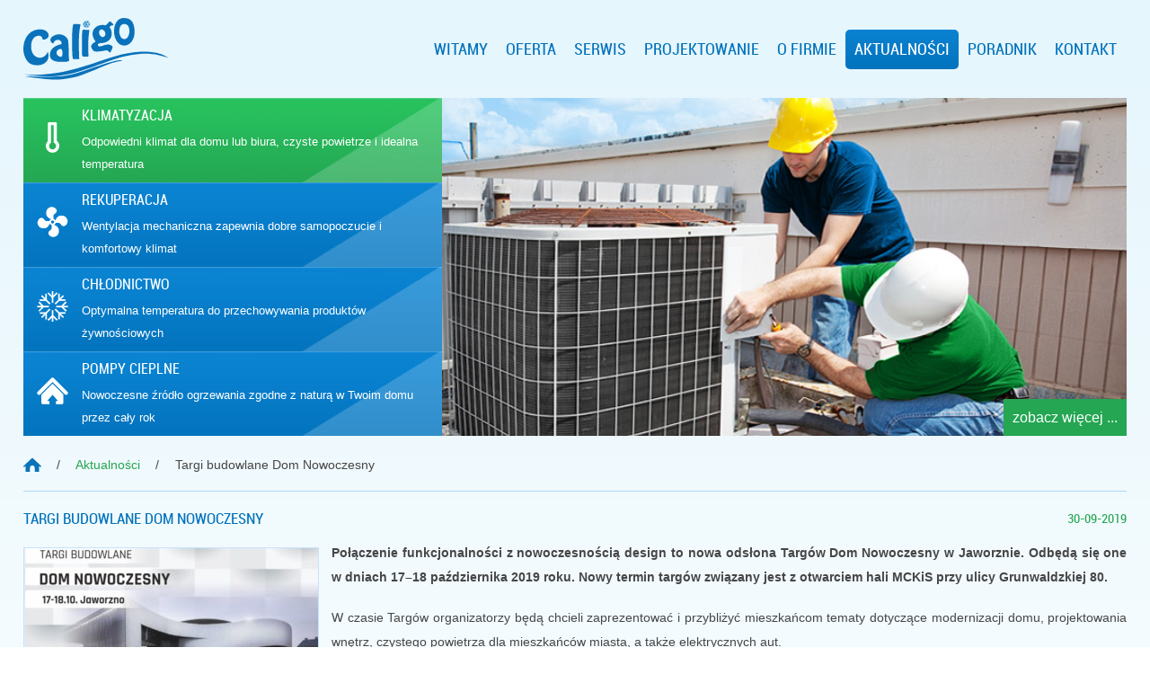

--- FILE ---
content_type: text/html; charset=UTF-8
request_url: https://www.caligo.pl/targi-budowlane-dom-nowoczesny/
body_size: 9412
content:
<!DOCTYPE html>
<html>
<head>
	<meta charset="utf-8" />
    <meta name="viewport" content="width=device-width, initial-scale=1.0 maximum-scale=1.0, user-scalable=no" />

    
    
     <link rel="stylesheet" href="https://www.caligo.pl/wp-content/themes/caligo/css/style.css" />
     <link rel="stylesheet" href="https://www.caligo.pl/wp-content/themes/caligo/css/responsive.css" />

     <script src="https://ajax.googleapis.com/ajax/libs/jquery/1.10.2/jquery.min.js"></script>   
     <script src="https://www.caligo.pl/wp-content/themes/caligo/js/scripts.js"></script>     
     <script src="https://www.caligo.pl/wp-content/themes/caligo/js/main.js"></script> 
     
     <link rel='shortcut icon' href='https://www.caligo.pl/favicon.ico' />
     <meta name="google-site-verification" content="wVhnjxv_PeWpk4RtkVzpBoURXDj0fXDop7e1lurKc-g" />
     
    	<style>img:is([sizes="auto" i], [sizes^="auto," i]) { contain-intrinsic-size: 3000px 1500px }</style>
	
		<!-- All in One SEO 4.8.7 - aioseo.com -->
		<title>Targi budowlane Dom Nowoczesny - Caligo</title>
	<meta name="description" content="Połączenie funkcjonalności z nowoczesnością design to nowa odsłona Targów Dom Nowoczesny w Jaworznie. Odbędą się one w dniach 17–18 października 2019 roku. Nowy termin targów związany jest z otwarciem hali MCKiS przy ulicy Grunwaldzkiej 80. Podczas Targów organizatorzy będą chcieli zaprezentować i przybliżyć mieszkańcom tematy dotyczące modernizacji ..." />
	<meta name="robots" content="noindex, nofollow, max-image-preview:large" />
	<meta name="author" content="Marek"/>
	<link rel="canonical" href="https://www.caligo.pl/targi-budowlane-dom-nowoczesny/" />
	<meta name="generator" content="All in One SEO (AIOSEO) 4.8.7" />
		<meta property="og:locale" content="pl_PL" />
		<meta property="og:site_name" content="Caligo - Kolejna witryna oparta na WordPressie" />
		<meta property="og:type" content="article" />
		<meta property="og:title" content="Targi budowlane Dom Nowoczesny - Caligo" />
		<meta property="og:description" content="Połączenie funkcjonalności z nowoczesnością design to nowa odsłona Targów Dom Nowoczesny w Jaworznie. Odbędą się one w dniach 17–18 października 2019 roku. Nowy termin targów związany jest z otwarciem hali MCKiS przy ulicy Grunwaldzkiej 80. Podczas Targów organizatorzy będą chcieli zaprezentować i przybliżyć mieszkańcom tematy dotyczące modernizacji ..." />
		<meta property="og:url" content="https://www.caligo.pl/targi-budowlane-dom-nowoczesny/" />
		<meta property="article:published_time" content="2019-09-30T13:51:13+00:00" />
		<meta property="article:modified_time" content="2019-10-03T23:08:11+00:00" />
		<meta name="twitter:card" content="summary_large_image" />
		<meta name="twitter:title" content="Targi budowlane Dom Nowoczesny - Caligo" />
		<meta name="twitter:description" content="Połączenie funkcjonalności z nowoczesnością design to nowa odsłona Targów Dom Nowoczesny w Jaworznie. Odbędą się one w dniach 17–18 października 2019 roku. Nowy termin targów związany jest z otwarciem hali MCKiS przy ulicy Grunwaldzkiej 80. Podczas Targów organizatorzy będą chcieli zaprezentować i przybliżyć mieszkańcom tematy dotyczące modernizacji ..." />
		<script type="application/ld+json" class="aioseo-schema">
			{"@context":"https:\/\/schema.org","@graph":[{"@type":"BlogPosting","@id":"https:\/\/www.caligo.pl\/targi-budowlane-dom-nowoczesny\/#blogposting","name":"Targi budowlane Dom Nowoczesny - Caligo","headline":"Targi budowlane Dom Nowoczesny","author":{"@id":"https:\/\/www.caligo.pl\/author\/marekm\/#author"},"publisher":{"@id":"https:\/\/www.caligo.pl\/#organization"},"image":{"@type":"ImageObject","url":"https:\/\/www.caligo.pl\/wp-content\/uploads\/2019\/09\/jaworzno-dom-nowoczesny.jpg","@id":"https:\/\/www.caligo.pl\/targi-budowlane-dom-nowoczesny\/#articleImage","width":815,"height":460,"caption":"Targi Dom Nowoczesny Jaworzno"},"datePublished":"2019-09-30T15:51:13+02:00","dateModified":"2019-10-04T01:08:11+02:00","inLanguage":"pl-PL","mainEntityOfPage":{"@id":"https:\/\/www.caligo.pl\/targi-budowlane-dom-nowoczesny\/#webpage"},"isPartOf":{"@id":"https:\/\/www.caligo.pl\/targi-budowlane-dom-nowoczesny\/#webpage"},"articleSection":"Aktualno\u015bci"},{"@type":"BreadcrumbList","@id":"https:\/\/www.caligo.pl\/targi-budowlane-dom-nowoczesny\/#breadcrumblist","itemListElement":[{"@type":"ListItem","@id":"https:\/\/www.caligo.pl#listItem","position":1,"name":"Home","item":"https:\/\/www.caligo.pl","nextItem":{"@type":"ListItem","@id":"https:\/\/www.caligo.pl\/aktualnosci\/#listItem","name":"Aktualno\u015bci"}},{"@type":"ListItem","@id":"https:\/\/www.caligo.pl\/aktualnosci\/#listItem","position":2,"name":"Aktualno\u015bci","item":"https:\/\/www.caligo.pl\/aktualnosci\/","nextItem":{"@type":"ListItem","@id":"https:\/\/www.caligo.pl\/targi-budowlane-dom-nowoczesny\/#listItem","name":"Targi budowlane Dom Nowoczesny"},"previousItem":{"@type":"ListItem","@id":"https:\/\/www.caligo.pl#listItem","name":"Home"}},{"@type":"ListItem","@id":"https:\/\/www.caligo.pl\/targi-budowlane-dom-nowoczesny\/#listItem","position":3,"name":"Targi budowlane Dom Nowoczesny","previousItem":{"@type":"ListItem","@id":"https:\/\/www.caligo.pl\/aktualnosci\/#listItem","name":"Aktualno\u015bci"}}]},{"@type":"Organization","@id":"https:\/\/www.caligo.pl\/#organization","name":"Caligo","description":"Kolejna witryna oparta na WordPressie","url":"https:\/\/www.caligo.pl\/"},{"@type":"Person","@id":"https:\/\/www.caligo.pl\/author\/marekm\/#author","url":"https:\/\/www.caligo.pl\/author\/marekm\/","name":"Marek","image":{"@type":"ImageObject","@id":"https:\/\/www.caligo.pl\/targi-budowlane-dom-nowoczesny\/#authorImage","url":"https:\/\/secure.gravatar.com\/avatar\/6d6486c0d7609f611f029eb3db7899d96aba5fc5bdd83a035f42ffcf904072dd?s=96&d=mm&r=g","width":96,"height":96,"caption":"Marek"}},{"@type":"WebPage","@id":"https:\/\/www.caligo.pl\/targi-budowlane-dom-nowoczesny\/#webpage","url":"https:\/\/www.caligo.pl\/targi-budowlane-dom-nowoczesny\/","name":"Targi budowlane Dom Nowoczesny - Caligo","description":"Po\u0142\u0105czenie funkcjonalno\u015bci z nowoczesno\u015bci\u0105 design to nowa ods\u0142ona Targ\u00f3w Dom Nowoczesny w Jaworznie. Odb\u0119d\u0105 si\u0119 one w dniach 17\u201318 pa\u017adziernika 2019 roku. Nowy termin targ\u00f3w zwi\u0105zany jest z otwarciem hali MCKiS przy ulicy Grunwaldzkiej 80. Podczas Targ\u00f3w organizatorzy b\u0119d\u0105 chcieli zaprezentowa\u0107 i przybli\u017cy\u0107 mieszka\u0144com tematy dotycz\u0105ce modernizacji ...","inLanguage":"pl-PL","isPartOf":{"@id":"https:\/\/www.caligo.pl\/#website"},"breadcrumb":{"@id":"https:\/\/www.caligo.pl\/targi-budowlane-dom-nowoczesny\/#breadcrumblist"},"author":{"@id":"https:\/\/www.caligo.pl\/author\/marekm\/#author"},"creator":{"@id":"https:\/\/www.caligo.pl\/author\/marekm\/#author"},"datePublished":"2019-09-30T15:51:13+02:00","dateModified":"2019-10-04T01:08:11+02:00"},{"@type":"WebSite","@id":"https:\/\/www.caligo.pl\/#website","url":"https:\/\/www.caligo.pl\/","name":"Caligo","description":"Kolejna witryna oparta na WordPressie","inLanguage":"pl-PL","publisher":{"@id":"https:\/\/www.caligo.pl\/#organization"}}]}
		</script>
		<!-- All in One SEO -->

<script type="text/javascript">
/* <![CDATA[ */
window._wpemojiSettings = {"baseUrl":"https:\/\/s.w.org\/images\/core\/emoji\/16.0.1\/72x72\/","ext":".png","svgUrl":"https:\/\/s.w.org\/images\/core\/emoji\/16.0.1\/svg\/","svgExt":".svg","source":{"concatemoji":"https:\/\/www.caligo.pl\/wp-includes\/js\/wp-emoji-release.min.js?ver=6.8.3"}};
/*! This file is auto-generated */
!function(s,n){var o,i,e;function c(e){try{var t={supportTests:e,timestamp:(new Date).valueOf()};sessionStorage.setItem(o,JSON.stringify(t))}catch(e){}}function p(e,t,n){e.clearRect(0,0,e.canvas.width,e.canvas.height),e.fillText(t,0,0);var t=new Uint32Array(e.getImageData(0,0,e.canvas.width,e.canvas.height).data),a=(e.clearRect(0,0,e.canvas.width,e.canvas.height),e.fillText(n,0,0),new Uint32Array(e.getImageData(0,0,e.canvas.width,e.canvas.height).data));return t.every(function(e,t){return e===a[t]})}function u(e,t){e.clearRect(0,0,e.canvas.width,e.canvas.height),e.fillText(t,0,0);for(var n=e.getImageData(16,16,1,1),a=0;a<n.data.length;a++)if(0!==n.data[a])return!1;return!0}function f(e,t,n,a){switch(t){case"flag":return n(e,"\ud83c\udff3\ufe0f\u200d\u26a7\ufe0f","\ud83c\udff3\ufe0f\u200b\u26a7\ufe0f")?!1:!n(e,"\ud83c\udde8\ud83c\uddf6","\ud83c\udde8\u200b\ud83c\uddf6")&&!n(e,"\ud83c\udff4\udb40\udc67\udb40\udc62\udb40\udc65\udb40\udc6e\udb40\udc67\udb40\udc7f","\ud83c\udff4\u200b\udb40\udc67\u200b\udb40\udc62\u200b\udb40\udc65\u200b\udb40\udc6e\u200b\udb40\udc67\u200b\udb40\udc7f");case"emoji":return!a(e,"\ud83e\udedf")}return!1}function g(e,t,n,a){var r="undefined"!=typeof WorkerGlobalScope&&self instanceof WorkerGlobalScope?new OffscreenCanvas(300,150):s.createElement("canvas"),o=r.getContext("2d",{willReadFrequently:!0}),i=(o.textBaseline="top",o.font="600 32px Arial",{});return e.forEach(function(e){i[e]=t(o,e,n,a)}),i}function t(e){var t=s.createElement("script");t.src=e,t.defer=!0,s.head.appendChild(t)}"undefined"!=typeof Promise&&(o="wpEmojiSettingsSupports",i=["flag","emoji"],n.supports={everything:!0,everythingExceptFlag:!0},e=new Promise(function(e){s.addEventListener("DOMContentLoaded",e,{once:!0})}),new Promise(function(t){var n=function(){try{var e=JSON.parse(sessionStorage.getItem(o));if("object"==typeof e&&"number"==typeof e.timestamp&&(new Date).valueOf()<e.timestamp+604800&&"object"==typeof e.supportTests)return e.supportTests}catch(e){}return null}();if(!n){if("undefined"!=typeof Worker&&"undefined"!=typeof OffscreenCanvas&&"undefined"!=typeof URL&&URL.createObjectURL&&"undefined"!=typeof Blob)try{var e="postMessage("+g.toString()+"("+[JSON.stringify(i),f.toString(),p.toString(),u.toString()].join(",")+"));",a=new Blob([e],{type:"text/javascript"}),r=new Worker(URL.createObjectURL(a),{name:"wpTestEmojiSupports"});return void(r.onmessage=function(e){c(n=e.data),r.terminate(),t(n)})}catch(e){}c(n=g(i,f,p,u))}t(n)}).then(function(e){for(var t in e)n.supports[t]=e[t],n.supports.everything=n.supports.everything&&n.supports[t],"flag"!==t&&(n.supports.everythingExceptFlag=n.supports.everythingExceptFlag&&n.supports[t]);n.supports.everythingExceptFlag=n.supports.everythingExceptFlag&&!n.supports.flag,n.DOMReady=!1,n.readyCallback=function(){n.DOMReady=!0}}).then(function(){return e}).then(function(){var e;n.supports.everything||(n.readyCallback(),(e=n.source||{}).concatemoji?t(e.concatemoji):e.wpemoji&&e.twemoji&&(t(e.twemoji),t(e.wpemoji)))}))}((window,document),window._wpemojiSettings);
/* ]]> */
</script>
<style id='wp-emoji-styles-inline-css' type='text/css'>

	img.wp-smiley, img.emoji {
		display: inline !important;
		border: none !important;
		box-shadow: none !important;
		height: 1em !important;
		width: 1em !important;
		margin: 0 0.07em !important;
		vertical-align: -0.1em !important;
		background: none !important;
		padding: 0 !important;
	}
</style>
<link rel='stylesheet' id='wp-block-library-css' href='https://www.caligo.pl/wp-includes/css/dist/block-library/style.min.css?ver=6.8.3' type='text/css' media='all' />
<style id='classic-theme-styles-inline-css' type='text/css'>
/*! This file is auto-generated */
.wp-block-button__link{color:#fff;background-color:#32373c;border-radius:9999px;box-shadow:none;text-decoration:none;padding:calc(.667em + 2px) calc(1.333em + 2px);font-size:1.125em}.wp-block-file__button{background:#32373c;color:#fff;text-decoration:none}
</style>
<style id='global-styles-inline-css' type='text/css'>
:root{--wp--preset--aspect-ratio--square: 1;--wp--preset--aspect-ratio--4-3: 4/3;--wp--preset--aspect-ratio--3-4: 3/4;--wp--preset--aspect-ratio--3-2: 3/2;--wp--preset--aspect-ratio--2-3: 2/3;--wp--preset--aspect-ratio--16-9: 16/9;--wp--preset--aspect-ratio--9-16: 9/16;--wp--preset--color--black: #000000;--wp--preset--color--cyan-bluish-gray: #abb8c3;--wp--preset--color--white: #ffffff;--wp--preset--color--pale-pink: #f78da7;--wp--preset--color--vivid-red: #cf2e2e;--wp--preset--color--luminous-vivid-orange: #ff6900;--wp--preset--color--luminous-vivid-amber: #fcb900;--wp--preset--color--light-green-cyan: #7bdcb5;--wp--preset--color--vivid-green-cyan: #00d084;--wp--preset--color--pale-cyan-blue: #8ed1fc;--wp--preset--color--vivid-cyan-blue: #0693e3;--wp--preset--color--vivid-purple: #9b51e0;--wp--preset--gradient--vivid-cyan-blue-to-vivid-purple: linear-gradient(135deg,rgba(6,147,227,1) 0%,rgb(155,81,224) 100%);--wp--preset--gradient--light-green-cyan-to-vivid-green-cyan: linear-gradient(135deg,rgb(122,220,180) 0%,rgb(0,208,130) 100%);--wp--preset--gradient--luminous-vivid-amber-to-luminous-vivid-orange: linear-gradient(135deg,rgba(252,185,0,1) 0%,rgba(255,105,0,1) 100%);--wp--preset--gradient--luminous-vivid-orange-to-vivid-red: linear-gradient(135deg,rgba(255,105,0,1) 0%,rgb(207,46,46) 100%);--wp--preset--gradient--very-light-gray-to-cyan-bluish-gray: linear-gradient(135deg,rgb(238,238,238) 0%,rgb(169,184,195) 100%);--wp--preset--gradient--cool-to-warm-spectrum: linear-gradient(135deg,rgb(74,234,220) 0%,rgb(151,120,209) 20%,rgb(207,42,186) 40%,rgb(238,44,130) 60%,rgb(251,105,98) 80%,rgb(254,248,76) 100%);--wp--preset--gradient--blush-light-purple: linear-gradient(135deg,rgb(255,206,236) 0%,rgb(152,150,240) 100%);--wp--preset--gradient--blush-bordeaux: linear-gradient(135deg,rgb(254,205,165) 0%,rgb(254,45,45) 50%,rgb(107,0,62) 100%);--wp--preset--gradient--luminous-dusk: linear-gradient(135deg,rgb(255,203,112) 0%,rgb(199,81,192) 50%,rgb(65,88,208) 100%);--wp--preset--gradient--pale-ocean: linear-gradient(135deg,rgb(255,245,203) 0%,rgb(182,227,212) 50%,rgb(51,167,181) 100%);--wp--preset--gradient--electric-grass: linear-gradient(135deg,rgb(202,248,128) 0%,rgb(113,206,126) 100%);--wp--preset--gradient--midnight: linear-gradient(135deg,rgb(2,3,129) 0%,rgb(40,116,252) 100%);--wp--preset--font-size--small: 13px;--wp--preset--font-size--medium: 20px;--wp--preset--font-size--large: 36px;--wp--preset--font-size--x-large: 42px;--wp--preset--spacing--20: 0.44rem;--wp--preset--spacing--30: 0.67rem;--wp--preset--spacing--40: 1rem;--wp--preset--spacing--50: 1.5rem;--wp--preset--spacing--60: 2.25rem;--wp--preset--spacing--70: 3.38rem;--wp--preset--spacing--80: 5.06rem;--wp--preset--shadow--natural: 6px 6px 9px rgba(0, 0, 0, 0.2);--wp--preset--shadow--deep: 12px 12px 50px rgba(0, 0, 0, 0.4);--wp--preset--shadow--sharp: 6px 6px 0px rgba(0, 0, 0, 0.2);--wp--preset--shadow--outlined: 6px 6px 0px -3px rgba(255, 255, 255, 1), 6px 6px rgba(0, 0, 0, 1);--wp--preset--shadow--crisp: 6px 6px 0px rgba(0, 0, 0, 1);}:where(.is-layout-flex){gap: 0.5em;}:where(.is-layout-grid){gap: 0.5em;}body .is-layout-flex{display: flex;}.is-layout-flex{flex-wrap: wrap;align-items: center;}.is-layout-flex > :is(*, div){margin: 0;}body .is-layout-grid{display: grid;}.is-layout-grid > :is(*, div){margin: 0;}:where(.wp-block-columns.is-layout-flex){gap: 2em;}:where(.wp-block-columns.is-layout-grid){gap: 2em;}:where(.wp-block-post-template.is-layout-flex){gap: 1.25em;}:where(.wp-block-post-template.is-layout-grid){gap: 1.25em;}.has-black-color{color: var(--wp--preset--color--black) !important;}.has-cyan-bluish-gray-color{color: var(--wp--preset--color--cyan-bluish-gray) !important;}.has-white-color{color: var(--wp--preset--color--white) !important;}.has-pale-pink-color{color: var(--wp--preset--color--pale-pink) !important;}.has-vivid-red-color{color: var(--wp--preset--color--vivid-red) !important;}.has-luminous-vivid-orange-color{color: var(--wp--preset--color--luminous-vivid-orange) !important;}.has-luminous-vivid-amber-color{color: var(--wp--preset--color--luminous-vivid-amber) !important;}.has-light-green-cyan-color{color: var(--wp--preset--color--light-green-cyan) !important;}.has-vivid-green-cyan-color{color: var(--wp--preset--color--vivid-green-cyan) !important;}.has-pale-cyan-blue-color{color: var(--wp--preset--color--pale-cyan-blue) !important;}.has-vivid-cyan-blue-color{color: var(--wp--preset--color--vivid-cyan-blue) !important;}.has-vivid-purple-color{color: var(--wp--preset--color--vivid-purple) !important;}.has-black-background-color{background-color: var(--wp--preset--color--black) !important;}.has-cyan-bluish-gray-background-color{background-color: var(--wp--preset--color--cyan-bluish-gray) !important;}.has-white-background-color{background-color: var(--wp--preset--color--white) !important;}.has-pale-pink-background-color{background-color: var(--wp--preset--color--pale-pink) !important;}.has-vivid-red-background-color{background-color: var(--wp--preset--color--vivid-red) !important;}.has-luminous-vivid-orange-background-color{background-color: var(--wp--preset--color--luminous-vivid-orange) !important;}.has-luminous-vivid-amber-background-color{background-color: var(--wp--preset--color--luminous-vivid-amber) !important;}.has-light-green-cyan-background-color{background-color: var(--wp--preset--color--light-green-cyan) !important;}.has-vivid-green-cyan-background-color{background-color: var(--wp--preset--color--vivid-green-cyan) !important;}.has-pale-cyan-blue-background-color{background-color: var(--wp--preset--color--pale-cyan-blue) !important;}.has-vivid-cyan-blue-background-color{background-color: var(--wp--preset--color--vivid-cyan-blue) !important;}.has-vivid-purple-background-color{background-color: var(--wp--preset--color--vivid-purple) !important;}.has-black-border-color{border-color: var(--wp--preset--color--black) !important;}.has-cyan-bluish-gray-border-color{border-color: var(--wp--preset--color--cyan-bluish-gray) !important;}.has-white-border-color{border-color: var(--wp--preset--color--white) !important;}.has-pale-pink-border-color{border-color: var(--wp--preset--color--pale-pink) !important;}.has-vivid-red-border-color{border-color: var(--wp--preset--color--vivid-red) !important;}.has-luminous-vivid-orange-border-color{border-color: var(--wp--preset--color--luminous-vivid-orange) !important;}.has-luminous-vivid-amber-border-color{border-color: var(--wp--preset--color--luminous-vivid-amber) !important;}.has-light-green-cyan-border-color{border-color: var(--wp--preset--color--light-green-cyan) !important;}.has-vivid-green-cyan-border-color{border-color: var(--wp--preset--color--vivid-green-cyan) !important;}.has-pale-cyan-blue-border-color{border-color: var(--wp--preset--color--pale-cyan-blue) !important;}.has-vivid-cyan-blue-border-color{border-color: var(--wp--preset--color--vivid-cyan-blue) !important;}.has-vivid-purple-border-color{border-color: var(--wp--preset--color--vivid-purple) !important;}.has-vivid-cyan-blue-to-vivid-purple-gradient-background{background: var(--wp--preset--gradient--vivid-cyan-blue-to-vivid-purple) !important;}.has-light-green-cyan-to-vivid-green-cyan-gradient-background{background: var(--wp--preset--gradient--light-green-cyan-to-vivid-green-cyan) !important;}.has-luminous-vivid-amber-to-luminous-vivid-orange-gradient-background{background: var(--wp--preset--gradient--luminous-vivid-amber-to-luminous-vivid-orange) !important;}.has-luminous-vivid-orange-to-vivid-red-gradient-background{background: var(--wp--preset--gradient--luminous-vivid-orange-to-vivid-red) !important;}.has-very-light-gray-to-cyan-bluish-gray-gradient-background{background: var(--wp--preset--gradient--very-light-gray-to-cyan-bluish-gray) !important;}.has-cool-to-warm-spectrum-gradient-background{background: var(--wp--preset--gradient--cool-to-warm-spectrum) !important;}.has-blush-light-purple-gradient-background{background: var(--wp--preset--gradient--blush-light-purple) !important;}.has-blush-bordeaux-gradient-background{background: var(--wp--preset--gradient--blush-bordeaux) !important;}.has-luminous-dusk-gradient-background{background: var(--wp--preset--gradient--luminous-dusk) !important;}.has-pale-ocean-gradient-background{background: var(--wp--preset--gradient--pale-ocean) !important;}.has-electric-grass-gradient-background{background: var(--wp--preset--gradient--electric-grass) !important;}.has-midnight-gradient-background{background: var(--wp--preset--gradient--midnight) !important;}.has-small-font-size{font-size: var(--wp--preset--font-size--small) !important;}.has-medium-font-size{font-size: var(--wp--preset--font-size--medium) !important;}.has-large-font-size{font-size: var(--wp--preset--font-size--large) !important;}.has-x-large-font-size{font-size: var(--wp--preset--font-size--x-large) !important;}
:where(.wp-block-post-template.is-layout-flex){gap: 1.25em;}:where(.wp-block-post-template.is-layout-grid){gap: 1.25em;}
:where(.wp-block-columns.is-layout-flex){gap: 2em;}:where(.wp-block-columns.is-layout-grid){gap: 2em;}
:root :where(.wp-block-pullquote){font-size: 1.5em;line-height: 1.6;}
</style>
<link rel='stylesheet' id='call-now-button-modern-style-css' href='https://www.caligo.pl/wp-content/plugins/call-now-button/resources/style/modern.css?ver=1.5.3' type='text/css' media='all' />
<script type="text/javascript" src="https://www.caligo.pl/wp-includes/js/jquery/jquery.min.js?ver=3.7.1" id="jquery-core-js"></script>
<script type="text/javascript" src="https://www.caligo.pl/wp-includes/js/jquery/jquery-migrate.min.js?ver=3.4.1" id="jquery-migrate-js"></script>
<script type="text/javascript" id="cforms2-js-extra">
/* <![CDATA[ */
var cforms2_ajax = {"url":"https:\/\/www.caligo.pl\/wp-admin\/admin-ajax.php","nonces":{"submitcform":"a72062c58b"}};
/* ]]> */
</script>
<script type="text/javascript" src="https://www.caligo.pl/wp-content/plugins/cforms2/js/cforms.js?ver=15.0.8" id="cforms2-js"></script>
<link rel="https://api.w.org/" href="https://www.caligo.pl/wp-json/" /><link rel="alternate" title="JSON" type="application/json" href="https://www.caligo.pl/wp-json/wp/v2/posts/5241" /><link rel="EditURI" type="application/rsd+xml" title="RSD" href="https://www.caligo.pl/xmlrpc.php?rsd" />
<link rel='shortlink' href='https://www.caligo.pl/?p=5241' />
<link rel="alternate" title="oEmbed (JSON)" type="application/json+oembed" href="https://www.caligo.pl/wp-json/oembed/1.0/embed?url=https%3A%2F%2Fwww.caligo.pl%2Ftargi-budowlane-dom-nowoczesny%2F" />
<link rel="alternate" title="oEmbed (XML)" type="text/xml+oembed" href="https://www.caligo.pl/wp-json/oembed/1.0/embed?url=https%3A%2F%2Fwww.caligo.pl%2Ftargi-budowlane-dom-nowoczesny%2F&#038;format=xml" />
    
</head>
<body data-rsssl=1>

<noscript><iframe src="//www.googletagmanager.com/ns.html?id=GTM-PGF8NX" height="0" width="0" style="display:none;visibility:hidden"></iframe></noscript>
<script>(function(w,d,s,l,i){w[l]=w[l]||[];w[l].push({'gtm.start':
new Date().getTime(),event:'gtm.js'});var f=d.getElementsByTagName(s)[0],
j=d.createElement(s),dl=l!='dataLayer'?'&amp;l='+l:'';j.async=true;j.src=
'//www.googletagmanager.com/gtm.js?id='+i+dl;f.parentNode.insertBefore(j,f);
})(window,document,'script','dataLayer','GTM-PGF8NX');</script>

<div class="container">
    <header>
        <nav>
            <div id="logo" class="col-1-4"><a href="https://www.caligo.pl/"></a></div>
            <div id="mob-nav">Menu</div>
            <ul id="nav" class="no-mobile col-3-4">
                <li id="menu-item-5" class="menu-item menu-item-type-custom menu-item-object-custom menu-item-home menu-item-5"><a href="https://www.caligo.pl/">Witamy</a></li>
<li id="menu-item-152" class="menu-item menu-item-type-taxonomy menu-item-object-category menu-item-has-children menu-item-152"><a href="https://www.caligo.pl/oferta/">Oferta</a>
<ul class="sub-menu">
	<li id="menu-item-153" class="menu-item menu-item-type-taxonomy menu-item-object-category menu-item-153"><a href="https://www.caligo.pl/oferta/klimatyzacja/">Klimatyzacja</a></li>
	<li id="menu-item-5214" class="menu-item menu-item-type-taxonomy menu-item-object-category menu-item-5214"><a href="https://www.caligo.pl/oferta/rekuperacja/">Rekuperacja</a></li>
	<li id="menu-item-98" class="menu-item menu-item-type-taxonomy menu-item-object-category menu-item-98"><a href="https://www.caligo.pl/oferta/wentylacja/">Wentylacja</a></li>
	<li id="menu-item-137" class="menu-item menu-item-type-taxonomy menu-item-object-category menu-item-137"><a href="https://www.caligo.pl/oferta/chlodnictwo/">Chłodnictwo</a></li>
	<li id="menu-item-138" class="menu-item menu-item-type-taxonomy menu-item-object-category menu-item-138"><a href="https://www.caligo.pl/oferta/pompy-cieplne/">Pompy cieplne</a></li>
</ul>
</li>
<li id="menu-item-32" class="menu-item menu-item-type-post_type menu-item-object-page menu-item-has-children menu-item-32"><a href="https://www.caligo.pl/serwis/">Serwis</a>
<ul class="sub-menu">
	<li id="menu-item-33" class="menu-item menu-item-type-post_type menu-item-object-page menu-item-33"><a href="https://www.caligo.pl/serwis/naprawa-klimatyzacji/">Naprawa klimatyzacji</a></li>
	<li id="menu-item-34" class="menu-item menu-item-type-post_type menu-item-object-page menu-item-34"><a href="https://www.caligo.pl/serwis/montaz-klimatyzacji/">Montaż klimatyzacji</a></li>
	<li id="menu-item-2300" class="menu-item menu-item-type-post_type menu-item-object-post menu-item-2300"><a href="https://www.caligo.pl/wiosenna-promocja-na-czyszczenie-klimatyzacji/">Czyszczenie klimatyzacji</a></li>
	<li id="menu-item-2299" class="menu-item menu-item-type-post_type menu-item-object-page menu-item-2299"><a href="https://www.caligo.pl/serwis/czyszczenie-wentylacji/">Czyszczenie wentylacji</a></li>
</ul>
</li>
<li id="menu-item-5196" class="menu-item menu-item-type-post_type menu-item-object-page menu-item-has-children menu-item-5196"><a href="https://www.caligo.pl/projektowanie/">Projektowanie</a>
<ul class="sub-menu">
	<li id="menu-item-5199" class="menu-item menu-item-type-post_type menu-item-object-page menu-item-5199"><a href="https://www.caligo.pl/projektowanie/projektowanie-instalacji-klimatyzacyjnych/">Projektowanie instalacji klimatyzacyjnych</a></li>
	<li id="menu-item-5198" class="menu-item menu-item-type-post_type menu-item-object-page menu-item-5198"><a href="https://www.caligo.pl/projektowanie/projektowanie-instalacji-wentylacyjnych/">Projektowanie instalacji wentylacyjnych</a></li>
	<li id="menu-item-5197" class="menu-item menu-item-type-post_type menu-item-object-page menu-item-5197"><a href="https://www.caligo.pl/projektowanie/wiercenie-w-betonie/">Wiercenie w betonie</a></li>
	<li id="menu-item-5203" class="menu-item menu-item-type-post_type menu-item-object-page menu-item-5203"><a href="https://www.caligo.pl/projektowanie/pompy-ciepla/">Pompy ciepła</a></li>
</ul>
</li>
<li id="menu-item-37" class="menu-item menu-item-type-post_type menu-item-object-page menu-item-37"><a href="https://www.caligo.pl/o-firmie/">O firmie</a></li>
<li id="menu-item-36" class="menu-item menu-item-type-taxonomy menu-item-object-category current-post-ancestor current-menu-parent current-post-parent menu-item-36"><a href="https://www.caligo.pl/aktualnosci/">Aktualności</a></li>
<li id="menu-item-5380" class="menu-item menu-item-type-taxonomy menu-item-object-category menu-item-5380"><a href="https://www.caligo.pl/poradnik/">Poradnik</a></li>
<li id="menu-item-35" class="menu-item menu-item-type-post_type menu-item-object-page menu-item-35"><a href="https://www.caligo.pl/kontakt/">Kontakt</a></li>
            </ul> 
        </nav> 
    </header>
</div>

 
<div id="banner-bg">
    <div class="container">
        <article id="banner">  
        
        <div id="rotator-img">
            <span id="loader"></span>
                <p id="banner-more">
                    <a href="https://www.caligo.pl/oferta/klimatyzacja/">zobacz więcej ...</a>
                    <a href="https://www.caligo.pl/oferta/rekuperacja/">zobacz więcej ...</a>
                    <a href="https://www.caligo.pl/oferta/chlodnictwo/">zobacz więcej ...</a>
                    <a href="https://www.caligo.pl/oferta/pompy-cieplne/">zobacz więcej ...</a>
                </p> 
        </div>
        
        <div id="txt">
                     
                <ul id="rotator-txt">
                   <li data-src="https://www.caligo.pl/wp-content/themes/caligo/images/rotator/01.jpg">               
                        <div id="icon1"></div>
                        
                        <a href="#" class="rotator-txt-wrapper">
                            <h2>KLIMATYZACJA</h2>
                            <p>Odpowiedni klimat dla domu lub biura, czyste powietrze i idealna temperatura</p>
                        </a>
                    </li>
                    <li data-src="https://www.caligo.pl/wp-content/themes/caligo/images/rotator/02.jpg">
                        <div id="icon2"></div>
                        <a href="#" class="rotator-txt-wrapper">
                            <h2>REKUPERACJA</h2>
                            <p>Wentylacja mechaniczna zapewnia dobre samopoczucie i komfortowy klimat</p>
                        </a>
                    </li>
                   <li data-src="https://www.caligo.pl/wp-content/themes/caligo/images/rotator/03.jpg">   
                        <div id="icon3"></div>
                        <a href="#" class="rotator-txt-wrapper">
                            <h2>CHŁODNICTWO</h2>
                            <p>Optymalna temperatura do przechowywania produktów żywnościowych</p>
                        </a>
                    </li> 
                    <li data-src="https://www.caligo.pl/wp-content/themes/caligo/images/rotator/04.jpg">   
                        <div id="icon4"></div>
                        <a href="#" class="rotator-txt-wrapper">
                            <h2>POMPY CIEPLNE</h2>
                            <p>Nowoczesne źródło ogrzewania zgodne z naturą w Twoim domu przez cały rok</p>
                       </a>
                    </li>            
                </ul>
            </div>    
           
        </article>
     </div>    
</div>
 

<div id="main" class="container">
<div class="breadcrumbs">
    <!-- Breadcrumb NavXT 7.4.1 -->
<a href="https://www.caligo.pl" class="home"></a><span class="slash">/</span><span property="itemListElement" typeof="ListItem"><a property="item" typeof="WebPage" title="Go to the Aktualności Kategoria archives." href="https://www.caligo.pl/aktualnosci/" class="taxonomy category" ><span property="name">Aktualności</span></a><meta property="position" content="2"></span><span class="slash">/</span>Targi budowlane Dom Nowoczesny</div>
  
<div class="separator-1 line-color-1"></div>

    <article class="subpage">
    <h1 class="col-3-4">Targi budowlane Dom Nowoczesny</h1>
    <div class="col-1-4 date1">30-09-2019</div>
        <div class="wp-block-image">
<figure class="alignleft"><img decoding="async" width="327" height="146" src="https://www.caligo.pl/wp-content/uploads/2019/09/jaworzno-dom-nowoczesny-327x146.jpg" alt="Targi Dom Nowoczesny Jaworzno" class="wp-image-5244"/></figure>
</div>
<p><strong>Połączenie funkcjonalności z nowoczesnością design to nowa odsłona Targów Dom Nowoczesny w Jaworznie. Odbędą się one w dniach 17–18 października 2019 roku. Nowy termin targów związany jest z otwarciem hali MCKiS przy ulicy Grunwaldzkiej 80.</strong></p>
<p>W czasie Targów organizatorzy będą chcieli zaprezentować i przybliżyć mieszkańcom tematy dotyczące modernizacji domu, projektowania wnętrz, czystego powietrza dla mieszkańców miasta, a także elektrycznych aut. </p>
<p>Podczas imprezy swoją ofertę prezentuje około 70 wystawców. Dodatkowym atutem jest duży i łatwo dostępny teren zewnętrzny, który zapełnia się licznymi stoiskami w formie samochodów  wystawowych. W trakcie wydarzenia odbywają się pokazy, a także atrakcje dla dzieci. Dzięki swojej cykliczności targi na stałe wpisały się w kalendarz wydarzeń gospodarczych Jaworzna.</p>
<p>Zakres branżowy obejmuje takie tematy jak:<br />
•    stolarka drzwiowa i okienna,<br />
•    materiały budowlane i ceramika budowlana, chemia budowlana (tynki, kleje), <br />
•    pokrycia dachowe (różne systemy), bramy, ogrodzenia i schody (dostępne technologie),<br />
•    oferty instytucji finansowych (banki, ubezpieczenia), systemy zabezpieczeń (alarmy, ochrona, domofony, instalacje),<br />
•    meble, wyposażenie łaziene,<br />
•    instalacje (kotły, systemy c.o., c.w.u., oczyszczalnie, paliwo).</p>
<p>Podczas Targów zaprezentują się przedstawiciele następujących branż: budownictwo, finanse, grzejnictwo i klimatyzacja, kamieniarstwo, meble i wyposażenie wnętrz, narzędzia i maszyny, nieruchomości, sztuka i rękodzieło, ubezpieczenia, zabezpieczenia.</p>
            
    </article>   
    
  






</div> 

<footer id="footer-sub-bg">
    <div class="container" id="footer-sub">
        <p class="col-1-2">&copy; 2017. Wszystkie prawa zastrzeżone</p>
        <a class="col-1-2" href="https://www.caligo.pl/mapa-strony/">Mapa strony</a>
    </div> 
</footer>    

<div class="container">
    <div id="partners"></div>
</div> 

 

<script src="https://www.caligo.pl/wp-content/themes/caligo/js/modal.js"></script>
            
<script type="speculationrules">
{"prefetch":[{"source":"document","where":{"and":[{"href_matches":"\/*"},{"not":{"href_matches":["\/wp-*.php","\/wp-admin\/*","\/wp-content\/uploads\/*","\/wp-content\/*","\/wp-content\/plugins\/*","\/wp-content\/themes\/caligo\/*","\/*\\?(.+)"]}},{"not":{"selector_matches":"a[rel~=\"nofollow\"]"}},{"not":{"selector_matches":".no-prefetch, .no-prefetch a"}}]},"eagerness":"conservative"}]}
</script>
<!-- Call Now Button 1.5.3 (https://callnowbutton.com) [renderer:modern]-->
<a aria-label="Call Now Button" href="tel:+48509311822" id="callnowbutton" class="call-now-button  cnb-zoom-100  cnb-zindex-10  cnb-single cnb-right cnb-displaymode cnb-displaymode-mobile-only" style="background-image:url([data-uri]); background-color:#20a81f;"><span>Call Now Button</span></a></body>
</html>
<!-- *´¨)
     ¸.•´¸.•*´¨) ¸.•*¨)
     (¸.•´ (¸.•` ¤ Comet Cache is Fully Functional ¤ ´¨) -->

<!-- Cache File Version Salt:       n/a -->

<!-- Cache File URL:                https://www.caligo.pl/targi-budowlane-dom-nowoczesny/ -->
<!-- Cache File Path:               /cache/comet-cache/cache/https/www-caligo-pl/targi-budowlane-dom-nowoczesny.html -->

<!-- Cache File Generated Via:      HTTP request -->
<!-- Cache File Generated On:       Jan 18th, 2026 @ 5:01 pm UTC -->
<!-- Cache File Generated In:       0.43734 seconds -->

<!-- Cache File Expires On:         Jan 25th, 2026 @ 5:01 pm UTC -->
<!-- Cache File Auto-Rebuild On:    Jan 25th, 2026 @ 5:01 pm UTC -->

--- FILE ---
content_type: text/css
request_url: https://www.caligo.pl/wp-content/themes/caligo/css/style.css
body_size: 7962
content:
@font-face {
    font-family: 'RobotoCondensed';
    src: url('../fonts/Roboto-Condensed-webfont.eot');
    src: url('../fonts/Roboto-Condensed-webfont.eot?#iefix') format('embedded-opentype'),
         url('../fonts/Roboto-Condensed-webfont.woff') format('woff'),
         url('../fonts/Roboto-Condensed-webfont.ttf') format('truetype'),
         url('../fonts/Roboto-Condensed-webfont.svg#RobotoCondensed') format('svg');
    font-weight: normal;
    font-style: normal;
}

@font-face {
    font-family: 'RobotoCondensedItalic';
    src: url('../fonts/Roboto-CondensedItalic-webfont.eot');
    src: url('../fonts/Roboto-CondensedItalic-webfont.eot?#iefix') format('embedded-opentype'),
         url('../fonts/Roboto-CondensedItalic-webfont.woff') format('woff'),
         url('../fonts/Roboto-CondensedItalic-webfont.ttf') format('truetype'),
         url('../fonts/Roboto-CondensedItalic-webfont.svg#RobotoCondensedItalic') format('svg');
    font-weight: normal;
    font-style: normal;
}

@font-face {
    font-family: 'RobotoBoldCondensed';
    src: url('../fonts/Roboto-BoldCondensed-webfont.eot');
    src: url('../fonts/Roboto-BoldCondensed-webfont.eot?#iefix') format('embedded-opentype'),
         url('../fonts/Roboto-BoldCondensed-webfont.woff') format('woff'),
         url('../fonts/Roboto-BoldCondensed-webfont.ttf') format('truetype'),
         url('../fonts/Roboto-BoldCondensed-webfont.svg#RobotoBoldCondensed') format('svg');
    font-weight: normal;
    font-style: normal;
}

/* ------------------------------------------------------------------------------- */
/*  Reset & Clearfix
/* ------------------------------------------------------------------------------- */

html, body, div, span, applet, object, iframe, h1, h2, h3, h4, h5, h6, p, blockquote, pre, a, abbr, acronym, address, big, cite, code, del, dfn, em, img, ins, kbd, q, s, samp, small, strike, strong, sub, sup, tt, var, 
b, u, i, center, dl, dt, dd, ol, ul, li, fieldset, form, label, legend, table, caption, tbody, tfoot, thead, tr, th, td, article, aside, canvas, details, embed, figure, figcaption, footer, header, hgroup, menu, nav, 
output, ruby, section, summary, time, mark, audio, video {
    margin: 0;
    padding: 0;
    border: 0;
    font-size: 100%;
    font: inherit;
    vertical-align:baseline;
    background:transparent;
}
article, aside, details, figcaption, figure, footer, header, hgroup, menu, nav, section {display: block; }
body {line-height: 1;}
ol, ul, ul li {list-style: none;}
a {outline: 0;text-decoration: none;}
table {border-collapse: collapse;border-spacing: 0;}
em {font-style: italic;}

/* ------------------------------------------------------------------------------- */
/*  General
/* ------------------------------------------------------------------------------- */
	
*{
    -webkit-box-sizing:border-box;
    -moz-box-sizing:border-box;
    -ms-box-sizing:border-box;
    box-sizing:border-box;
    margin: 0;
    padding: 0;
} 

body {
    font-size: 16px;
    line-height:1.6em;
    font-family:  Arial, Helvetica, sans-serif;
    color: #464646;
    background: -moz-linear-gradient(top,  #e5f6fd 0%, #ffffff 100%);
    background: -webkit-gradient(linear, left top, left bottom, color-stop(0%,#e5f6fd), color-stop(100%,#ffffff));
    background: -webkit-linear-gradient(top,  #e5f6fd 0%,#ffffff 100%);
    background: -o-linear-gradient(top,  #e5f6fd 0%,#ffffff 100%);
    background: -ms-linear-gradient(top,  #e5f6fd 0%,#ffffff 100%);
    background: linear-gradient(to bottom,  #e5f6fd 0%,#ffffff 100%);
    background-repeat: no-repeat;
}

.container {
    position: relative;
    margin: 0 auto;
    width: 1300px;
}

#nav li a, h1, h2, h3, h4, h5, h6, #main-offer > a > h2, footer p, footer a, .date1, #product-menu li a {font-family: 'RobotoCondensed', sans-serif;}
h1, h2, h3, h4, h5, h6 {color:#0072bc; text-transform: uppercase;}
h1 { font-size: 1.2em; margin: 0.9em 0 0.7em 0; clear: both;}
h2 { font-size: 1.2em; margin-bottom: 0.8em;}
h3 { font-size: 1.2em; margin-bottom: 0.8em;}
h4 { font-size: 0.9em; margin-bottom: 1.1em;}
h5 { font-size: 0.8em; margin-bottom: 1.3em;}
h6 { font-size: 0.7em; margin-bottom: 1.8em;}

.subpage p, .subpage ul, .subpage ol, .subpage table, .subpage fieldset, .subpage form, .subpage p {margin-bottom: 1.25em; line-height:1.93em;}

strong {
    font-weight: bold;
}

/* ------------------------------------------------------------------------------- */
/*  Links
/* ------------------------------------------------------------------------------- */

a, #main-news h3, #company a h3:hover, #news h3, .date1, #main a, #contact aside h2, #product aside h2, #product h3 {
    color: #24a652;
}

a:hover, #main-news a:hover h3, #news a:hover h3, #main a:hover, #product a:hover h3 {
    color: #0072bc;
}

/* ------------------------------------------------------------------------------- */
/*  Gird
/* ------------------------------------------------------------------------------- */

.col-1-2,
.col-1-3,
.col-2-3,
.col-1-4,
.col-3-4,
#nav li,
.one_half,
#searchform input 

{ 
    position: relative;
    display: inline-block; 
    margin-right:-4px; 
    vertical-align: top; 
}
.col-1-2, .one_half {width: 50%;}
.col-1-4, #similar-post li {width: 25%;}
.col-3-4 {width: 75%;}

.col-1-3, .col-2-3 {
    width: 33.33%;
    border-left: 20px solid transparent;
    margin-bottom: 30px;
    overflow: hidden;  
}

.col-2-3 {
    width: 66.67%; 
}

.one_half {
    border-right: 20px solid transparent; 
}

#product aside {
    padding-right: 20px;
    margin-bottom: 30px;
}

#contact aside {
    margin-bottom: 0;
}

aside h3 {
    margin-top: 15px;
}

#product section {
   margin-bottom: 15px;
}


#contact .col-1-3, #contact .col-2-3, #similar-post .col-1-4 {
    border-left: 20px solid transparent;
}

.col-1-3:nth-child(3n+3), .col-1-2:nth-child(2n+1), #nav li .col-3-4, #similar-post .col-1-4:nth-child(4n+4) {
    margin-right: 0;
}

header {
    position: relative;
    padding: 20px 0;
}

#main-offer, #company, #contact, .summary {
    position: relative;
    margin-left: -20px;
}

.marg ul {
    margin-bottom: 0;
}

.margin-top {
    margin-top: 1em;
}

/* ------------------------------------------------------------------------------- */
/*  Logo
/* ------------------------------------------------------------------------------- */

#logo {
    vertical-align: middle;
}

#logo a  {
    width: 162px;
    height: 69px;
    float: left;
    background-image: url(../images/logo.svg);
    background-repeat: no-repeat;
}

/* ------------------------------------------------------------------------------- */
/*  General nav
/* ------------------------------------------------------------------------------- */

#nav {
     z-index: 7; 
     text-align: right;
    margin-left: -5px;
     vertical-align: middle;
} 

#mob-nav {
    display: none;
}

#nav li {
    position: relative;
    text-align: left;   
    cursor: pointer;
    vertical-align: middle;
}

#nav li a {
    font-size: 1.1em;
    padding: 12px 19px;
    color: #0072bc;
    text-transform: uppercase; 
}

#nav li a:hover, #nav.no-mobile > li:hover > a, #nav > li.show-sub > a  {
    color: #fff;
}

#nav ul.sub-menu {
    position: absolute;
	width: 5px; 
    height: 5px;
	left : 0;
	top: 120%;
    display: none;
}

#nav ul.sub-menu ul.sub-menu {  
	top: 0;
    left :  -100%;
}

#nav.no-mobile li:hover > ul.sub-menu {
    display: block;
}

#nav ul.sub-menu li a {
    font-size: 1em;
    color: #fff;
    width: 250px;
    display: block;
    padding: 15px 15px 15px 30px;
    background: #0477c2;
    border-top: 1px solid #2387C9;   
}

#nav ul.sub-menu > li > a:after, #nav.mobile ul.sub-menu > li.hide-sub:hover > a:after  {
    content: '+'; 
    float: right;
}

#nav ul.sub-menu > li:hover > a, #nav ul.sub-menu > li.show-sub > a {
     color: #E0F6FE;  
}

#nav ul.sub-menu > li:hover > a:after, #nav.mobile ul.sub-menu > li.show-sub > a:after, #nav.mobile ul.sub-menu > li.show-sub:hover > a:after {
     content: '-';  
}

#nav ul.sub-menu > li > a:only-child:after {
     content: ''; 
}

#nav.mobile li.hide-sub > ul {
    display: none;
}

#nav.mobile li.show-sub > ul {
    display: block;
}



/* ------------------------------------------------------------------------------- */
/*  Main
/* ------------------------------------------------------------------------------- */

#main {
    position: relative;
    /*overflow: hidden;*/
    padding: 20px 0;
    font-size: 0.9em;
    text-align: justify;
}


h1, h2, h3, h4, h5, h6 {
    text-align: left;
}

#main-offer a {
    position: relative;
    overflow: hidden;
    text-align: left; 
    height: 153px;
}

#main-offer a div {
    position: absolute;
    left: 0;
    top: 0;
    width: 100%;
    height: 100%;
    background-position: 50% 50%;
    background-repeat: no-repeat;
    background-size: cover; 
    -webkit-transition: -webkit-transform 0.4s ease-in-out;
    -moz-transition: -moz-transform  0.4s ease-in-out;   
    -ms-transition: -ms-transform  0.4s ease-in-out;   
    -o-transition: -o-transform  0.4s ease-in-out;   
    transition: transform  0.4s ease-in-out;
    -webkit-transform: translateY(0);
    -moz-transform: translateY(0);
    -o-transform: translateY(0);
    transform: translateY(0);
}

#main-offer a:nth-child(1) div {
    background-image: url(../images/offer-1.jpg);
}

#main-offer a:nth-child(2) div {
    background-image: url(../images/offer-2.jpg); 
}

#main-offer a:nth-child(3) div {
    background-image: url(../images/offer-3.jpg);
}

#main-offer a:hover div {
    -webkit-transform: translateY(-15%);
    -moz-transform: translateY(-15%);
    -o-transform: translateY(-15%);
    transform: translateY(-15%);
}

#main-offer a h2 {
    position: absolute;
    right: 0;
    bottom: 0;
    color: #fff;
    text-align: center;
    background: #0073bc;
    width: 100%;
    text-align: center;
    margin-bottom: 0;
    padding: 5px 10px;
    z-index: 1; 
}

#main-offer > a:nth-child(1) > h2 {
    background: #24a652;
}

#main-offer > a:nth-child(2) > h2 {
    background: #328eca; 
}

#company > section:nth-child(2) .promotion {
    margin-top: 20px;
    display: block;
    width: 100%;
    height: 180px;
    background-image: url(../images/promotions.jpg);
    background-position: center center;
    background-repeat: no-repeat;
    background-size: cover; 
}

/* ------------------------------------------------------------------------------- */
/*  Breadcrumb
/* ------------------------------------------------------------------------------- */

.breadcrumbs {
   position: relative;
   overflow: hidden;
   padding: 0 0 8px 0;
   margin: 0;
   clear: both;
   width: 100%;
   display: inline-block;
}

.breadcrumbs a.home {
    background: url(../images/ico-home.svg) no-repeat 0 0;
    width: 20px;
    height: 15px; 
    padding-left: 20px;
}

.breadcrumbs .slash {
   margin: 0 1.2em; 
}

.breadcrumbs, .breadcrumbs .slash, .breadcrumbs a {
    text-align: left;
} 
 
/* ------------------------------------------------------------------------------- */
/*  Footer
/* ------------------------------------------------------------------------------- */

#footer-sub-bg, #footer-home-bg {
    clear: both;
    position: relative;
    overflow: hidden;
    background: url(../images/footer-sub.jpg) no-repeat 50% 50%;
}

#footer-home-bg {
    height: 180px;
    background: url(../images/footer-map.jpg) no-repeat 50% 50%;
}


#footer-home .col-1-4 {
    vertical-align: middle;
    padding: 0 20px 0 0;
    font-size: 0.95em;
            
}

#footer-home .col-1-4:last-child {
    padding: 0 0 0 50px;
}

#footer-home .col-1-2 {
    vertical-align: middle;
    height: 180px;
}

#footer-home, #footer-home h3 {
    color: #fff;
    text-transform: none;
}

#footer-sub {
    padding: 5px 0;
}

#footer-sub p, #footer-sub a {
    padding: 13px 0;
    font-size: 0.95em;
}

#footer-sub p, #footer-sub a, #footer-home a {
    color: #fff;
}

#footer-sub a {
    text-align: right;
    margin-right: 0;
    margin-left: -5px;
}

#footer-sub a:hover, #footer-home a:hover {
    text-decoration: underline;
}

/* ------------------------------------------------------------------------------- */
/*  Partners
/* ------------------------------------------------------------------------------- */

#partners {
    width: 100%;
    height: 44px;
    background: url(../images/partners.png) 50% 0 no-repeat;
    margin: 15px;
}

/* ------------------------------------------------------------------------------- */
/*  Product
/* ------------------------------------------------------------------------------- */

#product-menu {
    overflow: hidden;
}


#product-menu li {
   border-top: 1px solid #3499DC;  
}

#product-menu li a {
    display: block;
    padding: 10px 15px;
    text-transform: uppercase;
}

#product-menu li a, #product-menu li a:hover {
    color: #fff;
}

/* ------------------------------------------------------------------------------- */
/*  Subpage
/* ------------------------------------------------------------------------------- */

.subpage ul li {
    position: relative;
    padding-left: 20px;
}

.subpage li:before, #footer-home .col-1-4:first-child li:before, #footer-home li#phone:before, #footer-home li#mail:before, .ico-pdf li:before {
    content: '';
    position: absolute;
    top: 11px;
    left: 0;
    width: 6px;
    height: 6px;
    background: url(../images/li.svg) no-repeat;
}

#main .ico-pdf li {
    position: relative;
    padding-left: 33px;
}

.ico-pdf li:before {
    top: 0px;
    width: 22px;
    height: 22px;
    background: url(../images/ico-pdf.svg) no-repeat;
}

#footer-home .col-1-4:first-child li:before {
    background: url(../images/li-footer.svg) no-repeat;
}


#footer-home .col-1-4:first-child li, #footer-home .col-1-4:last-child li {
    position: relative;
    padding-left: 30px;
}

#footer-home .col-1-4:last-child li {
    padding-left: 40px;
}


#footer-home li#phone:before, #footer-home li#mail:before {
    top: 3px;
    width: 18px;
    height: 17px;
    background: url(../images/ico-phone.svg) no-repeat;
}

#footer-home li#mail:before {
    background: url(../images/ico-mail.svg) no-repeat;
}

#similar-post a, #similar-post-slider a {
    clear: both;
    padding: 10px 5px 20px 5px;
   display: block;
   text-align: center;
}


.cform li:before {
    background: none;
}

.subpage ol {
    list-style: decimal;
    margin-left: 27px;
    background: none;
    padding-left:10px;
}

.subpage ol ol, .subpage ul ul, .subpage ol ul, .subpage ul ul  {
    margin-bottom: 0;
}

.subpage ol ol {
    margin-left: 10px;
}

/*                 SLIDER THUMBS                 */

#similar-post-slider {
    position: relative;
    overflow: hidden;
}

#similar-post-slider .similar-post-summary {
    position: relative;
    float: left;
    overflow: hidden;
    width: 19999px;
    margin-bottom: 0;
    transition: transform 0.2s ease;
    -webkit-transition: -webkit-transform 0.2s ease;
}

#similar-post-slider section {
    position: relative;
    float: left;
    width: 305px;
    margin: 0 10px 15px 10px;
    text-align: center;
}

#similar-post-slider section img {
    width: 100%;
}


/*                 ARROWS NAV                 */

.arrows div {
    position: absolute;
    top: 50%;
    z-index: 1;
    cursor: pointer;
    width: 70px;
    height: 70px;
}

.arrows div {
    top: 50%;
}

.arrows svg {
    fill: #001a7a;
}

.arrows  div svg {
    position: absolute;
    top: -2px;
    width: 45px;
    height: 45px;
}

.arrows  div:nth-child(1) svg {
    left: 12px;
}

.arrows  div:nth-child(2) svg {
    right: 12px;
}

.arrows svg {
    fill: #fff;
}

.arrows div {
    background: #24a652;
    width: 40px;
    height: 40px;
    top: 88px;
}

.arrows div:nth-child(1) {
    left: 0;
}

.arrows div:nth-child(2) {
    right: 0;
}

.arrows div.disabled-arrow {
    display: none;
}
 
/* ------------------------------------------------------------------------------- */
/*  Img
/* ------------------------------------------------------------------------------- */

#news img, #similar-post img {
    width: 100%;
    height: auto;
    display: block;
    margin: 0 auto 0.7em auto;
    float: none;
}

#news img {
    max-width: 439px;
}

#similar-post img {
    max-width: 327px;
}

.size-large, .size-full, .size-medium, .alignleft, .alignright, .aligncenter, .alignnone, #product .first-img, #news img, #similar-post img, #googlemap-1, #googlemap-2 {
    border: 1px solid #C4E5FB;
}

.size-large, .size-full, .size-medium {
    max-width: 100%;
    height: auto;
}

.alignleft, #product .first-img{
    margin: 9px 13px 2px 0;
    float: left; 
}

.alignright {
    margin: 9px 0 2px 13px;
    float: right;
}

.aligncenter {
	clear: both;
	display: block;
    margin: 15px auto;
}

.gallery { 
    margin: 2em auto 0 auto;
}

.gallery .gallery-item {
	display: inline-block;
	margin-top: 0;
	text-align: center;
	width: 33%;
    margin-bottom: 1%;
}

.gallery-columns-2 .gallery-item { width: 50%; }
.gallery-columns-4 .gallery-item { width: 25%; }
.gallery-columns-5 .gallery-item { width: 20%; }
.gallery-columns-6 .gallery-item { width: 16.6%;}

.gallery-columns-2 .attachment-medium, .gallery-columns-3 .attachment-medium, .gallery-columns-4 .attachment-thumbnail, .gallery-columns-5 .attachment-thumbnail, .gallery-columns-6 .attachment-thumbnail {
	max-width: 92%;
    width: auto;
	height: auto;
}

.gallery .gallery-caption {
	color: #888;
	font-size: 12px;
	margin: 0 0 1% 0;
}
.gallery dl, .gallery dt { margin: 0; }

.border-blue img {
    border: 1px solid #ADD8F4;
}

.fullwidth img {
    width: 100%;
    height: auto;
}

/* ------------------------------------------------------------------------------- */
/*  Btn more
/* ------------------------------------------------------------------------------- */

.more {
    position: relative;
    margin-top: 10px;
    float: right;
    width: 28px;
    height: 28px;
    background:  #24a652 url(../images/link_icon.png) no-repeat 50% 0;
    border: 2px solid  #1F9448;
    z-index: 5;
	-webkit-transition: all 0.5s;
     -moz-transition: all 0.4s;
	-o-transition: all 0.4s;
    transition: all 0.5s;
    -webkit-box-shadow: inset 0px 0px 3px 1px rgba(255, 255, 255, 0.3);
    box-shadow: inset 0px 0px 3px 1px rgba(255, 255, 255, 0.3);
}

.more:hover {
   background: #24a652 url(../images/link_icon.png) no-repeat 50% -56px;	   
}

.news-bottom {
    width: 100%;
    position: relative;
    overflow: hidden;
    clear: both;
}

.date {
    position: relative;
    color: #fff;
    font-family: 'RobotoCondensed', sans-serif;
    padding: 5px 0;
    float: left;
    margin-top: 10px;
    border-radius: 5px;
    padding: 2px 7px;
    font-size: 0.9em;
}

.subpage .date1 {
    text-align: right; 
}
.subpage h1, .subpage .date1, #product h1 {
   margin-top: 0;
}



/* ------------------------------------------------------------------------------- */
/*  Gradients
/* ------------------------------------------------------------------------------- */

#nav li a:hover, #nav.no-mobile > li:hover > a, #mob-nav, #nav > li.show-sub > a, .wp-pagenavi .current, .wp-pagenavi a:hover, .date, .cform input[type=submit]:hover, #product-menu, #nav li.current_page_item a, #nav li.current_page_ancestor a,
#nav li.current-menu-item a, #nav li.current-post-ancestor a, #nav li.current-category-ancestor a {
    background: #0072bc;
    background: -moz-linear-gradient(top,  #0b83d2 0%, #0273bd 100%);
    background: -webkit-gradient(linear, left top, left bottom, color-stop(0%,#0b83d2), color-stop(100%,#0273bd));
    background: -webkit-linear-gradient(top,  #0b83d2 0%,#0273bd 100%);
    background: -o-linear-gradient(top,  #0b83d2 0%,#0273bd 100%);
    background: -ms-linear-gradient(top,  #0b83d2 0%,#0273bd 100%);
    background: linear-gradient(to bottom,  #0b83d2 0%,#0273bd 100%);
    color: #fff;        
}

.wp-pagenavi a, .wp-pagenavi span, .cform input[type=submit], #product-menu li a:hover, #product-menu li.current-menu-item a, #product-menu li.current-post-ancestor a, #search-submit-bg { 
    background: #24a953;
    background: -moz-linear-gradient(top,  #2dc86d 0%, #24a953 100%);
    background: -webkit-gradient(linear, left top, left bottom, color-stop(0%,#2dc86d), color-stop(100%,#24a953));
    background: -webkit-linear-gradient(top,  #2dc86d 0%,#24a953 100%);
    background: -o-linear-gradient(top,  #2dc86d 0%,#24a953 100%);
    background: -ms-linear-gradient(top,  #2dc86d 0%,#24a953 100%);
    background: linear-gradient(to bottom,  #2dc86d 0%,#24a953 100%);
}

/* ------------------------------------------------------------------------------- */
/*  Border radius
/* ------------------------------------------------------------------------------- */

.more, #loader  {
	-webkit-border-radius: 50%;
    -moz-border-radius: 50%;
    -o-border-radius: 50%;
    -ms-border-radius: 50%;
	border-radius: 50%;	
    
}

#nav li a:hover, #nav.no-mobile > li:hover > a, #nav > li.show-sub > a, .cform input[type=submit], #product-menu, #nav li.current_page_item a, #nav li.current_page_ancestor a, #nav li.current-menu-item a, #nav li.current-post-ancestor a, #nav li.current-category-ancestor a {
    -webkit-border-radius: 5px;
    -moz-border-radius: 5px;
    -o-border-radius: 5px;
    -ms-border-radius: 5px;
	border-radius: 5px;
}

#nav ul.sub-menu li a {
   -webkit-border-radius: 0px;
    -moz-border-radius: 0px;
    -o-border-radius: 0px;
    -ms-border-radius: 0px;
	border-radius: 0px;
}

/* ------------------------------------------------------------------------------- */
/*  Separator
/* ------------------------------------------------------------------------------- */

.separator-1 {
    position: relative;
    display: block;
    height: 1px;
    clear: both;
    overflow: hidden;
    background: #ADD8F4;
    margin-bottom: 1.25em;
}

/* ------------------------------------------------------------------------------- */
/*  Page navi
/* ------------------------------------------------------------------------------- */

.wp-pagenavi {
    position: relative;
    text-align: right;
}


.wp-pagenavi a, .wp-pagenavi span {
    color: #fff !important;
    padding: 9px 10px;
    margin-left: -1px;
}

.wp-pagenavi a:first-child, .wp-pagenavi span:first-child, #search-txt {
    -webkit-border-top-left-radius: 5px;
    -webkit-border-bottom-left-radius: 5px;
    -moz-border-top-left-radius: 5px;
    -moz-border-bottom-left-radius: 5px;
    -o-border-top-left-radius: 5px;
    -o-border-bottom-left-radius: 5px;
    -ms-border-top-left-radius: 5px;
    -ms-border-bottom-left-radius: 5px;
    border-top-left-radius: 5px;
    border-bottom-left-radius: 5px;
}

.wp-pagenavi a:last-child, .wp-pagenavi span:last-child, #search-submit-bg  {
    margin-right: 0;
    -webkit-border-top-right-radius: 5px;
    -webkit-border-bottom-right-radius: 5px;
    -moz-border-top-right-radius: 5px;
    -moz-border-bottom-right-radius: 5px;
    -o-border-top-right-radius: 5px;
    -o-border-bottom-right-radius: 5px;
    -ms-border-top-right-radius: 5px;
    -ms-border-bottom-right-radius: 5px;
    border-top-right-radius: 5px;
    border-bottom-right-radius: 5px;
}

/* ------------------------------------------------------------------------------- */
/*  Table
/* ------------------------------------------------------------------------------- */

table { 
    width: 100%;  
}

/*tr:first-child, tr:first-child:hover {
    background: #0072bc;
    color: #fff;
} 

tr:hover, tr:nth-child(even):hover { 
    background: #EBF7FE;
} 

tr:nth-child(even) { 
    background: #F4FBFF;
}*/

td { 
    border: 1px solid #ADD8F4;
    padding: 0.7em; 
    margin: 0;
    text-align: left;
    vertical-align:middle
}

.table-product tr:hover {
    background: #e0f3ff;
}

#product table a {
    color: #464646;
    text-decoration: underline;
}

.table-product-air-c {
    table-layout: fixed !important;
    width: 100%;
}

.table-product-air-c td {
    width: auto !important;
}

.table-product tr:nth-child(1), .table-product-air-c tr:nth-child(1), .table-product-air-c tr:nth-child(2) {
    background: #0072bc;
    color: #fff;
}

.table-product tr:nth-child(2) td {
    padding: 0; 
    vertical-align:inherit;
    background: #fff;
}

.table-product tr:nth-child(2) td img {
    width: 170px !important;
    height: 148px;
    vertical-align: top;
    display: block;
    margin: 0 auto;
}

.table-product tr:nth-last-child(1) td, .table-product tr:nth-last-child(2) td, .table-product tr:nth-last-child(3) td, .table-product-air-c tr:nth-last-child(1) td, .table-product-air-c tr:nth-last-child(2) {
    background: #e0f3ff;
}

.table-product img {
    width: 100% !important;
    height: auto;
    vertical-align: top;
}

.table-product img[src$=".png"], .table-product-air-c img[src$=".png"] {
    width: 22px !important;
    height: 22px;
    vertical-align: middle;
}

/* ------------------------------------------------------------------------------- */
/*  Form
/* ------------------------------------------------------------------------------- */

input[type=text],
input[type=email],
input[type=search],
input[type=tel],
input[type=url],
input[type=password],
button[type=submit],
input[type=submit],
textarea{
    color: #fff;
    vertical-align: middle;
    outline: none;
    padding: 12px 8px;
    border: 1px solid #015E9B;
    background: #0072bc;
    -moz-transition: background 0.3s;
    -webkit-transition: background 0.3s;
    -o-transition: background 0.3s;
    -ms-transition: background 0.3s;
    transition: background 0.3s;
}

textarea{
    width: 100%;
    height: auto;
    min-height: 323px;
}

input[type=text]:focus ,
input[type=email]:focus ,
input[type=search]:focus ,
input[type=tel]:focus ,
input[type=url]:focus ,
input[type=password]:focus ,
textarea:focus{
    border: 1px solid #1A833F;
    background: #24a652;
}

button[type=submit], input[type=submit], .cform input[type=submit] {
    width: 180px;
    color: #fff;
    font-weight: bold;
    border: none;
    cursor: pointer;
    padding: 10px 10px;
    margin-top: 1.25em;
    line-height: 20px;
}

#searchform {
    position: relative;
    overflow: hidden; 
    width: 100%;
}
#search-txt, #search-submit-bg {
    position: relative;
    display: inline-block;
    margin-right: -4px;
    border: none;
    white-space: nowrap
}

#search-txt {
    width: 80%;
    height: 40px; 
}

#search-submit-bg {
    position: relative;
    width: 20%;
    height: 40px;
    outline: none;
    
}

#search-submit {
    position: absolute;
    left: 50%;
    top: 50%;
    margin-top: -20px;
    margin-left: -20px;
    width: 38px;
    height: 38px;
    background: url(../images/search.svg) no-repeat;
}


.cf-sb {
    display: inline-block;
    width: 100%;
    text-align: right;
}

.subpage .cform {
    margin: 0 auto 0 auto;
    padding: 0;
}

.subpage .cform li, .cform ol  {
    background: none;
    list-style: none ; 
    padding: 0;
    margin: 0;
}

.subpage .cform li, #main .cform ol  {
    background: none;
    padding-left: 0;
    
}

.cform .cf_hidden {display: none;border: none;background: none;padding: 0;margin: 0;}

.cform li:nth-last-child(1) {
    display: flex;
    flex-direction: row-reverse;
    align-items: baseline;
    align-items: center;
    padding: 12px 0;
}

.cform li:nth-last-child(1) label {
    flex: 1;
    padding: 0 0 0 20px;
    
}

input[type="checkbox"] {
    width: 1.6em;
    max-width: 1.6em;
    height: 1.6em;
    -moz-appearance: none;
    border: 1px solid #777;
    border-radius: 3px;
    background-color: #ffffff;
}
input[type="checkbox"]:active {
    background-color: #ddd;
}
input[type="checkbox"]:checked {
    background-image: url("../images/checkbox.png");
    background-size: contain;
}

.cform li:nth-last-child(1).cf_li_err {
    background: #f8d5d5;
}

.cform ol.cf-ol {
    margin: 0;
    padding: 0;
    background: none;
    list-style: none;
}

.subpage.cform  ol.cf-ol li {
    background: none;
    margin: 0;
    padding: 0 0 10px 0;
    list-style: none;
    text-align: left;
    line-height: 1.9em;
    clear: none; 
}

.cform li:first-child label {
    padding: 0 0 2px 0;
}

.cform label {
    text-align: left;
    font-size: 1em;
    display: block;
    color: #000;
    padding: 11px 0 2px 0;
    float: none;
    width: 100%;
}

.cform input {
    width: 50%;
}

.cform textarea { 
    width: 100%;
}
div.cf_info {color: #FFF;display: none;padding: 8px 15px 10px 15px;width: 100%;line-height: 1.3em;}
div.cf_info ol {margin: 0;padding: 5px 15px 0 30px;}
div.cf_info ol li {padding: 1px 0;margin: 2px 0;}
div.cf_info a {color: red;text-decoration: underline;}
div.success {background-color: #24a652;color: #FFF;display: block; margin: 10px 0;}
div.failure {display: none;background-color: #7f0f0e;border-color: #df7d7d;}
div.waiting {background: #f9f9f9 none repeat scroll 0%;color: #aaaaaa;display: block;}
.cform .cf_error {border: 1px solid #F06260;}
fieldset {border: none; margin:0; padding:0;}
legend{color:#fff; font-weight:bold;}
.cf-box-group{
	position:relative;	
}
.cf-box-group input{
	width:16px;
	height:16px;
	border:none!important;
	background:#fff;
	overflow:hidden;
	padding: 0px;
	display: block;
    clear: left;
    float: left;
	margin:7px 15px 0 0;
}

/* ------------------------------------------------------------------------------- */
/*  Photoswipe
/* ------------------------------------------------------------------------------- */

body.ps-active, body.ps-building, div.ps-active, div.ps-building {
	background: #000;
	overflow: hidden;
}

body.ps-active *, div.ps-active * { 
	-webkit-tap-highlight-color:  rgba(255, 255, 255, 0); 
	display: none;
}

body.ps-active *:focus, div.ps-active *:focus { 
	outline: 0; 
}


/* Document overlay */
div.ps-document-overlay {
	background: #000;
}


/* UILayer */
div.ps-uilayer { 
	background: #000;
	cursor: pointer;
}

/* Zoom/pan/rotate layer */
div.ps-zoom-pan-rotate{
	background: #000;
}

div.ps-zoom-pan-rotate *  { display: block; }


/* Carousel */
div.ps-carousel-item-loading { 
	background:  url(../images/loader.gif) no-repeat center center;
}

div.ps-carousel-item-error { 
	background: url(../error.gif) no-repeat center center; 
}


/* Caption */
div.ps-caption{ 
    display: none;
}

/* Toolbar */
div.ps-toolbar { 
	background: #000000;
	background: -moz-linear-gradient(top, #303130 0%, #000101 100%);
	background: -webkit-gradient(linear, left top, left bottom, color-stop(0%,#303130), color-stop(100%,#000101));
	border-top: 1px solid #42403f;
	color: #ffffff;
	font-size: 13px;
	font-family: "Lucida Grande", Helvetica, Arial,Verdana, sans-serif;
	text-align: center;
	height: 44px;
	display: table;
	table-layout: fixed;
}

div.ps-toolbar * { 
	display: block;
}

div.ps-toolbar-top {
	border-bottom: 1px solid #42403f;
	border-top: none;
}

div.ps-toolbar-close, div.ps-toolbar-previous, div.ps-toolbar-next, div.ps-toolbar-play {
	cursor: pointer;
	display: table-cell;
}

div.ps-toolbar div div.ps-toolbar-content {
	width: 44px;
	height: 44px;
	margin: 0 auto 0;
	background-image: url(../images/photoswipe/icons.png);
	background-repeat: no-repeat;
}

div.ps-toolbar-close div.ps-toolbar-content {
	background-position: 0 0;
}

div.ps-toolbar-previous div.ps-toolbar-content {
	background-position: -44px 0;
}

div.ps-toolbar-previous-disabled div.ps-toolbar-content {
	background-position: -44px -44px;
}

div.ps-toolbar-next div.ps-toolbar-content {
	background-position: -132px 0;
}

div.ps-toolbar-next-disabled div.ps-toolbar-content {
	background-position: -132px -44px;
}

div.ps-toolbar-play div.ps-toolbar-content {
	background-position: -88px 0;
}

.ps-toolbar {
opacity:0.4 !important;
}

#googlemap-1, #googlemap-2 {
    height: 200px; 
    width: 100%;
    margin-bottom: 15px;
    display: block;
}

#googlemap-1.mobile-map, #googlemap-2.mobile-map {
    position: relative;
    overflow: hidden;
    background: url(../images/googlemap1.jpg);
    background-position: 50% 50%;
    background-repeat: no-repeat;
}

#googlemap-2.mobile-map {
    background: url(../images/googlemap2.jpg);
    background-position: 50% 50%;
    background-repeat: no-repeat;
}


/* ------------------------------------------------------------------------------- */
/*  Banner
/* ------------------------------------------------------------------------------- */

#banner-bg {
    background: url(../images/banner-bg.png) repeat-x;
}

#banner {
    overflow: hidden;
    position: relative;
    z-index: 2;
    clear: both;
    height: 376px;
    background: #0072bc;
    box-shadow: 8px 0 15px -4px rgba(31, 73, 125, 0.3), -8px 0 8px -4px rgba(31, 73, 125, 0.3);
}

#rotator-img {
    position: absolute;
    top: 0;
    right: 0;
    height: 100%;
    width: 63%;
    padding: 0;
    margin: 0;
}

#rotator-img div {
    position: absolute;
    top: 0;
    left: 0;
    height: 100%;
    width: 100%;
    z-index:1;
    padding: 0;
    margin: 0; 
    background-position: 100% 0; 
    background-repeat: no-repeat;
    -webkit-background-size: cover;
    -moz-background-size: cover;
    -o-background-size: cover;
    -ms-background-size: cover;
    background-size: cover;     
}

#rotator-img div:nth-child(3) {
    background-position: 0 0; 
}

.modern #rotator-img div {
    opacity: 0;
     transition: opacity 1.0s;   
    -webkit-transition: opacity 1.0s;  
    -moz-transition: opacity 1.0s;
    -o-transition: opacity 1.0s;  
    -ms-transition: opacity 1.0s;  
    backface-visibility:hidden;       
    -webkit-backface-visibility:hidden;
    -moz-backface-visibility:hidden;
    -o-backface-visibility:hidden;
}

.modern #rotator-img div.modern-s {
    z-index: 2;
    opacity: 1;  
}

.modern #rotator-img div.modern-h  {
    z-index: 0;
    opacity: 0;  
}

.old #rotator-img div {
    display: none;
}

.old #rotator-img div.idx {
    z-index: 2;
}

#rotator-txt {
    position: absolute;
    top: 0;
    left: 0;
    height: 100%;
    width: 38%;
    z-index:2;
    padding: 0;
    margin: 0; 
}

.rotator-txt-wrapper {
    padding: 5px 10px 5px 65px;
    position: relative;
    overflow: hidden;
    height: 100%;
    display: table-cell;
    vertical-align: middle;
}

#rotator-txt li {
    width: 100%;
    height: 25%;
    background: url(../images/rotator/rotator-bg.jpg) no-repeat right 0;
    position: relative;
    display: table;
    cursor: pointer;
}

#rotator-txt li:hover, #rotator-txt li.pagi-act {
    background: url(../images/rotator/rotator-bg-hov.jpg) no-repeat right 0;
}

#rotator-txt li h2, #rotator-txt li {
     color: #fff;
}

#rotator-txt li h2 {
    text-align: left;
     margin-bottom: 0;
     font-size: 1.0em;
}

.rotator-txt-wrapper p {
    color: #fff;
    margin: 4px 0 0 0;
    font-size: 0.95em;
}

#icon1, #icon2, #icon3, #icon4 {
    position: absolute;
    left: 0;
    top: 50%;
    margin: -20px 0 0 13px;
    width: 100%;
    height: 40px;
}

#icon1{
    background: url(../images/rotator/ico-1.svg) no-repeat 0 0;
}

#icon2{
    background: url(../images/rotator/ico-2.svg) no-repeat 0 0;
}


#icon3 {
    background: url(../images/rotator/ico-3.svg) no-repeat 0 0;
}

#icon4 {
    background: url(../images/rotator/ico-4.svg) no-repeat 0 0;
}

#loader{
    position: absolute;
    top: 50%;
    left: 50%;
    display: block;
    width: 40px;
    height: 40px;
    margin-top: -20px;
    margin-left: -20px;
    z-index: 58;
    background: url(../images/loader.gif) no-repeat center center #24a652;
}

#banner-more a {
    color: #fff;
    background: #24a652;
    padding: 8px 10px;
}

.modern #banner-more a {
    position: absolute;
    bottom: 0;
    right: 0;
    z-index: 20;
     transition: transform 0.3s;   
    -webkit-transition: -webkit-transform 0.3s; 
    -moz-transition: -moz-transform 0.5s; 
    -o-transition: -o-transform 0.5s; 
    -ms-transition: -ms-transform 0.5s; 
    transform: translateX(150px);
    -webkit-transform: translateX(150px);
}

.old #banner-more a {
    position: absolute;
    bottom: 0;
    right: -150px;
    z-index: 20;
}
.modern #banner-more a.move-x {
    transform: translateX(0);
    -webkit-transform: translateX(0);
}

/* ------------------------------------------------------------------------------- */
/*  Advertisement
/* ------------------------------------------------------------------------------- */

#advertisement {
    position: relative;
    max-width: 1300px;
    margin: 0 auto 20px auto;
}

#advertisement img {
    max-width: 100%;
    height: auto;
    vertical-align: top;
}

picture { height: 0 !important; line-height: 0;}

#advertisement1 {
    position: relative;
}

#advertisement1 a {
    position: relative;
    display: block;
}

#advertisement1 img {
    position: relative;
    max-width: 420px;
    width: 100%;
    height: auto;
   
}

#advertisement img {
    max-width: 100%;
    height: auto;
    vertical-align: top;
}

/* ------------------------------------------------------------------------------- */
/*  Show elems
/* ------------------------------------------------------------------------------- */

#nav.show, #rotator-txt li.show {
    display: block;
}

#loader.hide {
    display: none;
}

/* ------------------------------------------------------------------------------- */
/*  Cookie
/* ------------------------------------------------------------------------------- */

/*#cookies-message {
    position:fixed;
    bottom:0; 
    padding: 5px 0; 
    font-size: 13px; 
    line-height: 22px; 
    text-align: center; 
    position:fixed;
    bottom:0; 
    background-color: #0072bc;
    width: 100%; 
    z-index: 999; 
    color: #FFFFFF;
}

.linkfoo, .linkfoo:hover {
    color: #FFF; 
}

.linkfoo {
    text-decoration:underline; 
}

#accept-cookies-checkbox {
    background-color: #24a652;
    padding: 5px 10px; 
    color: #FFF; 
    border-radius: 4px; 
    display: inline-block; 
    margin-left: 10px; 
    text-decoration: none; 
    cursor: pointer
}*/

/* ------------------------------------------------------------------------------- */
/*  Modal
/* ------------------------------------------------------------------------------- */

.modal {
    position: fixed;
    left: 20px;
    bottom: 20px;
    width: 100%;
    max-width: 500px;
    height: 20%;
    opacity: 0;
    display: none;
    overflow: hidden;
    z-index: 1000;
    overflow-y: auto;
    overflow-x: hidden;
    border: 3px solid #0072bc;
    
}

.modal-wrapper {
    position: relative;
    width: 100%;
    height: auto;
    max-height: 100%;
}

.modal-content {
    position: relative;
    color: #fff;
    padding: 10px 30px 18px 30px;
    background: #f1fafe ; 
    
    /*box-shadow: inset 0px 0px 0px 3px #0072bc ;*/
}

.modal-content p, .modal-content ul {
    color: #000;
    font-size: 14px; 
    margin-bottom: 14px;
}

.modal-close {
    position: relative;
    display: flex;
    justify-content: center;
    margin: 10px 0 0 0;
}

.modal-close span {
    position: relative;
    padding: 5px 10px;
    background: #24a652;
    border-radius: 5px;
    font-weight: bold;
    cursor: pointer;
}

.show-modal {
    display: flex;
    animation: fadeInModal 0.5s forwards 0.5s;
    -webkit-animation: fadeInModal 0.5s forwards 0.5s;
}

.hide-modal {
    display: flex;
    animation: fadeOutModal 0.5s ease forwards;
    -webkit-animation: fadeOutModal 0.5s ease forwards;
}

@keyframes fadeInModal {
    100% { opacity: 1; }
}

@-webkit-keyframes fadeInModal {
    100% { opacity: 1; }
}

@keyframes fadeOutModal {
    0% { opacity: 1; }
    100% { opacity: 0; }
}

@-webkit-keyframes fadeOutModal {
    0% { opacity: 1; }
    100% { opacity: 0; }
}

.flex-col {
    display: flex;
}

.flex-col-fixed {
  flex: 0 0 330px;
}

.flex-col-100 {
    width: 100%;
    padding: 0 0 0 30px;
}

.rotator-img-full #rotator-img {
    width: 100%;
}

.rotator-img-full #txt {
    display: none;
}

.flex-items {
    display: flex;
    justify-content: space-between;
    margin: 0 0 15px 0;
}

.flex-col-33 {
    width: 32.4%;
    padding: 15px;
}

.flex-col-50 {
    width: 49%;
    padding: 15px;
}

.flex-items-custom-1, .flex-items-custom-1 li {
    color: #fff;
}

.flex-items-custom-1 h3 {
    color: #fff;
    text-align: center;
}

.color-blue-1 {
    background: #0065a6;
}

.color-blue-2 {
    background: #0072bc;
}

.color-blue-3 {
    background: #057fcf;
}

.no-boder {
    border: none;
    max-width: 100%;
}

sup {
  vertical-align: super;
  font-size: smaller;
}

.flex-box {
    display: flex;
    flex-wrap: wrap;
}

.flex-box-center {
    justify-content: center;
    align-items: center;
}

.flex-box .flex-box-col-25 {
    width: 25%;
}

.flex-box .flex-box-col-25.border-blue {
    padding: 20px;
}

--- FILE ---
content_type: text/css
request_url: https://www.caligo.pl/wp-content/themes/caligo/css/responsive.css
body_size: 2244
content:
@media only screen and (max-width: 1299px) {
    body {
        
    }
    
    .container {width: 96%;}
    
    #nav li a {
        font-size: 1.1em;
        padding: 12px 10px;
    }
    
    #partners, #footer-home .col-1-4:first-child, #footer-home li#phone:before, #footer-home li#mail:before, #footer-home .col-1-4:first-child li:before {display: none;}
    
    #banner-bg {background:none;}
    
     .mobile-device #main-offer a div, .mobile-device .more {
         -webkit-transition: none;
        -moz-transition: none;
        -ms-transition: none;
        -o-transition: none;
        transition: none;
     }
     
     .mobile-device #main-offer a:hover div, #similar-post-slider .similar-post-summary {
        -webkit-transform: none;
        -moz-transform: none;
        -o-transform:  none;
        transform: none;           
     }
     
     .mobile-device tr:hover, .mobile-device tr:nth-child(even):hover { 
        background: none;
    }
    
    .mobile-device tr:nth-child(even):hover { 
        background: #F4FBFF;
    } 
    
    #footer-home-bg {
        background: url(../images/footer-map-1100.jpg) no-repeat 40% 50%;
    }

    #footer-home > section:nth-child(2){
        width: 70%;
    }
    
    #footer-home > section {
        width: 26.5%;
    }
    
    #footer-home .col-1-4:last-child li, #footer-home h3 {
        text-align: center;
        padding: 0;
    }
    
    #banner {
        box-shadow: none;
        background: none;
    }
    
    .rotator-txt-wrapper p {
        font-size: 0.8em;
    }
    
    table { display: block; position: relative; width: 100%; overflow-x: auto; }
    table tbody, thead {white-space: nowrap; }
    td, .table-product-air-c td {width: 100% !important;} 
    

    
    #similar-post-slider {
        position: relative;
        margin-left: -20px; 
    }
    
    #similar-post-slider .similar-post-summary {
        position: relative;
        float: none;
        overflow: hidden;
        width: 100%; 
    }
    
    #similar-post-slider section {
        position: relative;
        display: inline-block; 
        vertical-align: top; 
        float: none;
        width: 25%;
        margin: 0;
        margin-right:-4px; 
        border-left: 20px solid transparent;
    }
    
    #similar-post-slider section:nth-child(4n+4) {
        margin-right: 0;
    }
    
    #similar-post-slider section img {
       width: 100%;
        
    }
    
    .arrows {
        display: none;
    }
}

@media only screen and (max-width: 1200px) {
#nav {
        margin-top: 15px;
        width: 100%;
        display: none;
    }
    
    #mob-nav {
        position: relative;
        float: right;
        padding: 10px 20px;
        color: #fff;
        border-radius: 5px;
        cursor: pointer;
        display: block;
        margin-top: 10px;
    }
    
    #mob-nav.menu-mobile-hov:after {
        content: '';
        position: absolute;
        bottom: -9px;
        left: 50%;
        margin-left: -10px;
        width: 0; 
       	height: 0; 
       	border-left: 10px solid transparent;
       	border-right: 10px solid transparent;
        border-top: 10px solid #0273bd;
    }  
    
    #nav li {
        display: block;  
    }
    
    #nav li a {
        display: block;
        padding: 12px 0;
        border-top: 2px solid #C4E5FB;   
        width: 100%;
    }
    
    #nav ul.sub-menu, #nav ul.sub-menu ul.sub-menu {
        position: relative; 
    	width: auto; 
        height: auto; 
    	top: 0;
        left: 0; 
        border: none;
        background: none; 
    }
    
    #nav ul.sub-menu li {
        width: 100%;
    }
    
    #nav ul.sub-menu li a, #nav ul.sub-menu li:first-child a {
        width: 100%;
        padding: 12px 0;
        border-top: 2px solid #C4E5FB;   
    }
    
    #nav > li > a:after, #nav.mobile li.hide-sub:hover > a:after {
        content: '+'; 
        float: right;
    }
    
    #nav > li.hide-sub:hover > a:after, #nav.mobile li.show-sub  > a:after, #nav.mobile li.show-sub:hover > a:after {
        content: '-';  
    }
    
    #nav > li > a:only-child:after {
        content: '';  
    }
    
    #nav ul.sub-menu  > li > a:before {
        content: '--'; 
        padding-right: 5px;
    }
    
    #nav ul.sub-menu ul.sub-menu  > li > a:before {
        content: '----'; 
    }

    #nav li a:hover, #nav.no-mobile > li:hover > a, #nav > li.show-sub > a, #nav ul.sub-menu li a, #nav ul.sub-menu li a:hover, #nav ul.sub-menu > li:hover > a, #nav ul.sub-menu > li.show-sub > a, #nav li.current_page_item a, #nav li.current_page_ancestor a,
    #nav li.current-menu-item a, #nav li.current-post-ancestor a, #nav li.current-category-ancestor a {
        background: none;
        color: #0072bc;
    }
    
    #nav li a:hover, #nav.no-mobile > li:hover > a, #nav > li.show-sub > a,  #nav ul.sub-menu li a  {
        -moz-border-radius: 0;
    	-webkit-border-radius: 0;
        -o-border-radius: 0;
    	-ms-border-radius: 0;
        border-radius: 0;
    } 
}

@media only screen and (max-width: 940px) {
    #main-news .col-1-3:last-child {
        display: none;
    }
    
    #advertisement1 {
        display: flex;
        justify-content: center;
    }
    
    #main-news .col-1-3, #news .col-1-3, #product .col-1-3  {
        width: 50%;
    }
    
    .col-1-3:nth-child(3n+3) {
        margin-right: -4px; 
    }
    
    .col-1-3:nth-child(2n+2) {
        margin-right: 0;
    }
    
    #company section {
        width: 100%;
    }
    
    
    .size-large, .size-full, .size-medium {
        max-width: 100%;
        height: auto;
    }
    
    #similar-post .col-1-4, #similar-post-slider section {width: 33%;}
    
    #similar-post .col-1-4:nth-child(3n+3), #similar-post-slider section:nth-child(3n+3) {
        margin-right: 0;
    }
    .cform input {
        width: 80%;
    }
    
    #contact .col-1-3 {
        width: 40%;
    }
    
    #contact .col-2-3 {
        width: 60%;
    }
    
    .gallery .gallery-item {
        margin-bottom: 2%;
    }
    
    .gallery br {
	   display:none;
	}
    
    .gallery br:last-child {
	   display:block;
	}
    
    .gallery .gallery-item, .gallery-columns-2 .gallery-item, .gallery-columns-4 .gallery-item, .gallery-columns-5 .gallery-item, .gallery-columns-6 .gallery-item { width: 33.33%; float: left; }
    
    #banner {
        height: 276px;
    }
    
    .rotator-txt-wrapper p {
        display: none;
    }
    
    #search-txt {
        width: 85%; 
    }
    
    #search-submit-bg {
        width: 15%;
    }
    
    .one_half {
        display: block;        
        width: 100%; 
        margin-left: 0;
        margin-right: 0;
        clear: both;  
    } 
    
     .one_half {
        border: 0;
    }
    
    .flex-box .flex-box-col-25 {
        width: 33.3333%;
    }
}

@media only screen and (max-width: 870px) {
    
    #product aside, #product article {
        display: block;        
        width: 100%; 
        margin-left: 0;
        margin-right: 0;
        padding: 0;
        clear: both;  
    }

    #product aside {
       margin-bottom: 30px;
    }  
    
    #footer-home-bg {
        background: url(../images/footer-map-1100.jpg) no-repeat 60% 50%;
    }

    #footer-home > section:nth-child(2){
        width: 55%;
    }
    
    #footer-home > section {
        width: 41.5%;
    }
    
    #banner {
        height: 226px;
    }
    
    #rotator-txt li:last-child {
        height: 28.5%;
    }
    
    .modal {
        left: 0;
        bottom: 0;
        width: 100%;
        max-width: 100%;
        height: 50%;
    }
    
    .flex-col {
        display: block;
    }
    
    .flex-col-100 {
        padding: 0;
    }
    
    .flex-items {
        flex-wrap: wrap;
    }

    .flex-col-33,  .flex-col-50 {
        width: 100%;
    }
}

@media only screen and (max-width: 560px) {
    .alignleft, .alignright, .aligncenter, .alignnone, #product .first-img {
        max-width: 200px;
        height: auto;
    }
    
    
    .container {width: 95%;}
    #main-offer .col-1-3, #main-news .col-1-3, #news .col-1-3, #footer-sub .col-1-2, .subpage h1, .subpage .date1, #contact .col-1-3, #contact .col-2-3, #product .col-1-3, #similar-post .col-1-4, #similar-post-slider section, #sitemap .col-1-2 {
        display: block;        
        width: 100%; 
        margin-left: 0;
        margin-right: 0;
        clear: both;  
    } 
    

    #main-news .col-1-3:last-child {
        display: block;
    }
    
    .breadcrumbs {
       font-size: 0.8em;
    }
    
    .wp-pagenavi, #contact .col-1-3, h1, h2, h3, h4, h5, h6, .cf-sb, #main .date1, #product-menu li a, #footer-home .col-1-4:nth-child(3)  {
        text-align: center;
    }
    
    .cform input, #footer-home .col-1-4:nth-child(3) {
        width: 100%;             
    }
    
    #footer-home .col-1-4:nth-child(3) {
        padding: 0;
    }
    
    #footer-sub .col-1-2 {
        padding: 4px 0;  
        text-align: center;
    }
    
    .alignleft, .alignright, .aligncenter, .alignnone, #product .first-img {
        max-width: 327px;
        width: 100%;
        display: block;
        float: none;
        margin: 0 auto 0.7em auto;
    }
    
    .size-large, .size-full, .size-medium {
        max-width: 100%;
        height: auto;
    }
    
    .subpage .date1, #sitemap h1, #sitemap h3 {
        text-align: left;
    }
    
    .subpage .date1 {
        padding-bottom: 15px;
    }
    
    #main-news .more, #company .more, #product .more, .btn-center .more {
        float: left;
        margin-left: 47%;
    }
    
    #footer-home-bg {
        background: url(../images/footer-map-1100.jpg) no-repeat 100% 50%;
    }

    #footer-home sectiona:first-child, #footer-home .col-1-2:nth-child(2) {
        width: 0;
        margin-left: 0; 
    }
    
    .gallery .gallery-item, .gallery-columns-2 .gallery-item, .gallery-columns-4 .gallery-item, .gallery-columns-5 .gallery-item, .gallery-columns-6 .gallery-item { width:50%;}
    
    #banner {
        height: 176px;
    }
    
    #icon1, #icon2, #icon3, #icon4  {
        display: none;
    }
    
    #rotator-txt {
        min-width: 120px;
    }
    
    .rotator-txt-wrapper {
        padding: 5px;
    }
    
    #rotator-txt li h2 {
         font-size: 0.9em;
    } 
    
    #banner-more a {
        font-size: 0.9em;
        color: #fff;
        background: #24a652;
        padding: 6px 5px;
    }
    
    #search-txt {
        width: 80%; 
    }
    
    #search-submit-bg {
        width: 20%;
    }
    
    .flex-box .flex-box-col-25 {
        width: 100%;
    }

}

--- FILE ---
content_type: image/svg+xml
request_url: https://www.caligo.pl/wp-content/themes/caligo/images/rotator/ico-2.svg
body_size: 737
content:
<?xml version="1.0" encoding="utf-8"?>
<!-- Generator: Adobe Illustrator 16.0.0, SVG Export Plug-In . SVG Version: 6.00 Build 0)  -->
<!DOCTYPE svg PUBLIC "-//W3C//DTD SVG 1.1//EN" "http://www.w3.org/Graphics/SVG/1.1/DTD/svg11.dtd">
<svg version="1.1" id="Layer_1" xmlns="http://www.w3.org/2000/svg" xmlns:xlink="http://www.w3.org/1999/xlink" x="0px" y="0px"
	 width="39px" height="34px" viewBox="0 0 39 34" enable-background="new 0 0 39 34" xml:space="preserve">
<path fill="#FFFFFF" d="M29.416,9.873c-4.584,0-6.134,3.628-6.639,5.606c-0.454-0.977-1.328-1.713-2.392-1.982
	c0-0.505,0-1.453,0-2.963c0-2.448,3.782-3.227,3.782-5.675c0-2.344-2.375-4.453-5.556-4.628c-2.863,0.194-6.239,2.186-6.239,6.854
	c0,4.583,3.627,6.133,5.605,6.638c-0.976,0.455-1.713,1.328-1.981,2.392c-0.505,0-1.453,0-2.963,0c-2.448,0-3.227-3.783-5.675-3.783
	c-2.344,0-4.453,2.375-4.628,5.557c0.194,2.863,2.186,6.239,6.854,6.239c4.583,0,6.133-3.629,6.639-5.606
	c0.454,0.976,1.328,1.714,2.392,1.982c0,0.506,0,1.452,0,2.964c0,2.447-3.783,3.227-3.783,5.674c0,2.346,2.375,4.453,5.556,4.629
	c2.863-0.194,6.239-2.186,6.239-6.854c0-4.583-3.628-6.134-5.605-6.64c0.975-0.454,1.713-1.327,1.98-2.391c0.506,0,1.453,0,2.964,0
	c2.449,0,3.228,3.783,5.675,3.783c2.345,0,4.453-2.374,4.629-5.556C36.075,13.249,34.085,9.873,29.416,9.873z M19.5,18.745
	c-0.962,0-1.745-0.784-1.745-1.746c0-0.961,0.783-1.745,1.745-1.745c0.963,0,1.746,0.783,1.746,1.745
	C21.246,17.961,20.463,18.745,19.5,18.745z"/>
</svg>


--- FILE ---
content_type: application/javascript
request_url: https://www.caligo.pl/wp-content/themes/caligo/js/main.js
body_size: 1944
content:
$(document).ready(function(){var e=function(e){var t,n=document.createElement("p").style,r=["ms","O","Moz","Webkit"];if(n[e]=="")return e;e=e.charAt(0).toUpperCase()+e.slice(1);for(t=r.length;t--;)if(n[r[t]+e]=="")return r[t]+e};var t=function(t){var n=document,r=window,i=n.body;pagi=n.getElementById("similar-post-summary"),pagiLi=pagi.children,pagiLiLen=pagiLi.length,arrows=t.getElementsByClassName("arrows")[0].children,transition=e("transition"),transform=e("transform"),offersLen=Math.ceil(pagiLiLen/4)-1,cur=0,resized=true;var s=function(e){arrows[0].addEventListener("click",function(){u("prev")})};var o=function(e){arrows[1].addEventListener("click",function(){u("next")})};var u=function(e){var t=Math.floor(cur/4),n;if(e==="next"){++cur;if(cur>=offersLen){cur=offersLen;arrows[1].className="disabled-arrow";arrows[0].className=""}else{arrows[0].className=""}}else{--cur;if(cur<=0){cur=0;arrows[0].className="disabled-arrow";arrows[1].className=""}else{arrows[1].className=""}}n=-(cur*1300);if(transition){pagi.style[transform]="translateX("+n+"px)"}else{pagi.style.marginLeft=n+"px"}};var a=function(){r.addEventListener("resize",function(e){f()},false)};var f=function(){if(i.clientWidth<1200){if(resized){resized=false;pagi.style[transform]="translateX("+0+"px)";arrows[0].className="disabled-arrow";arrows[1].className="";cur=0}}else{if(!resized){resized=true}}};if(pagiLiLen>4){arrows[1].className="";a();f();s();o()}};var n=function(){var e=document.getElementById("similar-post-slider");if(e){t(e)}};n();var r=function(e){this.el=e;this.li=this.el.find("li");this.o=window.orientation;this.html=$("html");this.init()};r.prototype={init:function(){this.li.has("ul").children("a").removeAttr("href").parent().addClass("hide-sub");if(this.o!=undefined){this.html.addClass("mobile-device");this.click();this.mobile()}else{this.mobile()}},click:function(){var e=this;e.el.removeClass("no-mobile").addClass("mobile");e.el.find("li.hide-sub").children("a").on("click",function(e){var t=$(this);if(!t.parent().hasClass("show-sub")){t.parent().parent().find(".show-sub").removeClass("show-sub");t.parent().addClass("show-sub")}else{t.parent().removeClass("show-sub").find(".show-sub").removeClass("show-sub")}})},mobile:function(){var e=this,t=$("#mob-nav");t.on("click",function(n){t.toggleClass("menu-mobile-hov");e.el.toggleClass("show")})}};var i=new r($("#nav"));var s=function(){if($("#main a.lightbox").length>0){$("#main a.lightbox").photoSwipe({imageScaleMethod:"fitNoUpscale",captionAndToolbarAutoHideDelay:0})}};s();var o=function(){this.doc=document;this.win=$(window);this.loader=$("#loader");this.rotator=$("#banner");this.bg=$("#rotator-img");this.bgDivs;this.li=$("#rotator-txt").find("li");this.len=this.li.length;this.src=[];this.more=$("#banner-more");this.moreA=this.more.find("a");this.transition=e("transition");this.next=0;this.cur=0;this.isAnim=false;this.playtime=0;this.init()};o.prototype={init:function(){if(this.transition){this.rotator.addClass("modern")}else{this.rotator.addClass("old")}this.imgArr();this.createElems();this.bgDivs=this.bg.find("div");this.preload(0)},imgArr:function(){var e=0;for(e=0;e<this.len;e++){var t=this.li.eq(e).attr("data-src");this.src.push(t)}},createElems:function(){var e="",t,n="<div/>";for(t=0;t<this.len;t++){e+=n}this.bg.prepend(e)},createImg:function(){return this.doc.createElement("img")},preload:function(e){var t=this,n=e,r;if(n<t.len){r=t.createImg();r.addEventListener("load",function(){t.bgDivs.eq(n).css("background-image","url("+t.src[n]+")");if(n===0){t.showElems()}t.preload(n+1)},false);r.src=t.src[n]}},showElems:function(){this.loader.addClass("hide");this.li.eq(0).addClass("pagi-act");this.moreA.eq(0).addClass("move-x");if(this.transition){this.elShow(0,"modern-s")}else{this.bgDivs.eq(0).css("display","block");this.moreA.eq(this.cur).css("right",0)}if(this.len>1){this.ePagi();this.eTouchNext();this.eTouchPrev();this.play()}},ePagi:function(e){var t=this;t.li.on("click",function(e){e.preventDefault();var n=$(this),r=n.index();t.direction(r)})},eTouchNext:function(){var e=this;e.bg.hammer().on("dragright",function(t){e.direction("next")})},eTouchPrev:function(){var e=this;e.bg.hammer().on("dragleft",function(t){e.direction("prev")})},direction:function(e){if(this.isAnim||this.cur===e)return false;this.isAnim=true;this.clearTime();switch(e){case"next":++this.next;if(this.next===this.len){this.next=0}break;case"prev":--this.next;if(this.next<0){this.next=this.len-1}break;default:this.next=e}this.cache()},cache:function(){var e=this,t=e.createImg();t.src=e.src[e.next];if(t.complete){e.anim()}else{e.loader.removeClass("hide");t.addEventListener("load",function(){e.loader.addClass("hide");e.anim()},false)}},anim:function(){var e=this;e.li.eq(e.next).addClass("pagi-act").end().eq(e.cur).removeClass("pagi-act");if(e.transition){e.elShow(this.next,"modern-s");e.elShow(this.cur,"modern-h");e.moreA.eq(e.cur).removeClass("move-x");setTimeout(function(){e.elHide(e.cur);e.moreA.eq(e.next).addClass("move-x");e.cur=e.next;e.play();e.isAnim=false},1030)}else{e.bgDivs.eq(e.next).css("display","block");e.bgDivs.eq(e.cur).addClass("idx").animate({opacity:"hide"},1e3);e.moreA.eq(e.cur).animate({right:-150},500);setTimeout(function(){e.moreA.eq(e.next).animate({right:0},500)},500);setTimeout(function(){e.bgDivs.eq(e.cur).removeClass("idx");e.cur=e.next;e.play();e.isAnim=false},1300)}},elShow:function(e,t){this.bgDivs.eq(e).addClass(t)},elHide:function(e){this.bgDivs.eq(e).removeClass()},play:function(){var e=this;e.playtime=setInterval(function(){e.direction("next")},4e3)},clearTime:function(){var e=this;clearInterval(e.playtime)}};var u=new o})

--- FILE ---
content_type: image/svg+xml
request_url: https://www.caligo.pl/wp-content/themes/caligo/images/rotator/ico-1.svg
body_size: 555
content:
<?xml version="1.0" encoding="utf-8"?>
<!-- Generator: Adobe Illustrator 16.0.0, SVG Export Plug-In . SVG Version: 6.00 Build 0)  -->
<!DOCTYPE svg PUBLIC "-//W3C//DTD SVG 1.1//EN" "http://www.w3.org/Graphics/SVG/1.1/DTD/svg11.dtd">
<svg version="1.1" id="Layer_1" xmlns="http://www.w3.org/2000/svg" xmlns:xlink="http://www.w3.org/1999/xlink" x="0px" y="0px"
	 width="39px" height="34px" viewBox="0 0 39 34" enable-background="new 0 0 39 34" xml:space="preserve">
<path fill="#FFFFFF" d="M24.191,20.625V0.972c0-0.487-0.395-0.882-0.882-0.882h-8.061c-0.487,0-0.882,0.395-0.882,0.882v20.043
	c-1.438,1.361-2.341,3.285-2.341,5.422c0,4.127,3.346,7.473,7.474,7.473c4.127,0,7.474-3.346,7.474-7.473
	C26.974,24.088,25.887,21.994,24.191,20.625z M19.5,30.334c-2.152,0-3.896-1.744-3.896-3.896c0-1.518,0.868-2.828,2.133-3.473V3.42
	c0-0.152,0.124-0.276,0.277-0.276h2.531c0.152,0,0.277,0.124,0.277,0.276v19.357c1.5,0.541,2.574,1.973,2.574,3.66
	C23.396,28.59,21.651,30.334,19.5,30.334z"/>
</svg>


--- FILE ---
content_type: application/javascript
request_url: https://www.caligo.pl/wp-content/themes/caligo/js/modal.js
body_size: 404
content:
var modules=function(){"use strict";window;var t,e,n,o,a,i,d,m=document,l=(m.body,{WebkitAnimation:"webkitAnimationEnd",msAnimation:"MSAnimationEnd",animation:"animationend"});e=t="",n=function(){if(void 0!==window.localStorage)return!0}(),o="",a=function(e){t.className+=" show-modal"},i=function(e){e.preventDefault();e.target;t.classList.remove("show-modal"),t.className+=" hide-modal",t.addEventListener(o,d)},d=function(){t.removeEventListener(o,d),t.classList.remove("hide-modal"),n&&localStorage.setItem("modal",!0)},n&&!localStorage.getItem("modal")&&(t=m.getElementById("modal"))&&(m.onreadystatechange=function(){"complete"==m.readyState&&(e=m.getElementsByClassName("modal-close")[0],o=function(e){var t,n=document.createElement("fakeelement");for(t in e)if(void 0!==n.style[t])return e[t]}(l),a(),e.addEventListener("click",i,!1))})};document.addEventListener("DOMContentLoaded",modules);

--- FILE ---
content_type: image/svg+xml
request_url: https://www.caligo.pl/wp-content/themes/caligo/images/rotator/ico-3.svg
body_size: 1140
content:
<?xml version="1.0" encoding="utf-8"?>
<!-- Generator: Adobe Illustrator 16.0.0, SVG Export Plug-In . SVG Version: 6.00 Build 0)  -->
<!DOCTYPE svg PUBLIC "-//W3C//DTD SVG 1.1//EN" "http://www.w3.org/Graphics/SVG/1.1/DTD/svg11.dtd">
<svg version="1.1" id="Layer_1" xmlns="http://www.w3.org/2000/svg" xmlns:xlink="http://www.w3.org/1999/xlink" x="0px" y="0px"
	 width="39px" height="34px" viewBox="0 0 39 34" enable-background="new 0 0 39 34" xml:space="preserve">
<path display="none" fill="#FFFFFF" d="M24.191,20.625V0.972c0-0.487-0.395-0.882-0.882-0.882h-8.061
	c-0.487,0-0.882,0.395-0.882,0.882v20.043c-1.438,1.361-2.341,3.285-2.341,5.422c0,4.127,3.346,7.473,7.474,7.473
	c4.127,0,7.474-3.346,7.474-7.473C26.974,24.088,25.887,21.994,24.191,20.625z M19.5,30.334c-2.152,0-3.896-1.744-3.896-3.896
	c0-1.518,0.868-2.828,2.133-3.473V3.42c0-0.152,0.124-0.276,0.277-0.276h2.531c0.152,0,0.277,0.124,0.277,0.276v19.357
	c1.5,0.541,2.574,1.973,2.574,3.66C23.396,28.59,21.651,30.334,19.5,30.334z"/>
<g>
	<g>
		<g>
			<rect x="18.634" fill="#FFFFFF" width="1.733" height="13.066"/>
		</g>
		<g>
			
				<rect x="13.405" y="3.431" transform="matrix(0.7072 0.707 -0.707 0.7072 7.9525 -10.6075)" fill="#FFFFFF" width="6.754" height="1.733"/>
		</g>
		<g>
			
				<rect x="21.227" y="0.92" transform="matrix(0.7068 0.7074 -0.7074 0.7068 9.5169 -14.3687)" fill="#FFFFFF" width="1.732" height="6.754"/>
		</g>
	</g>
	<g>
		<g>
			
				<rect x="5.484" y="8.766" transform="matrix(0.7071 0.7071 -0.7071 0.7071 10.3301 -5.6758)" fill="#FFFFFF" width="13.066" height="1.733"/>
		</g>
		<g>
			<rect x="5.137" y="9.107" fill="#FFFFFF" width="6.754" height="1.732"/>
		</g>
		<g>
			<rect x="11.403" y="2.841" fill="#FFFFFF" width="1.733" height="6.754"/>
		</g>
	</g>
	<g>
		<g>
			<rect x="2.384" y="16.25" fill="#FFFFFF" width="13.066" height="1.732"/>
		</g>
		<g>
			
				<rect x="5.815" y="16.457" transform="matrix(0.7071 0.7071 -0.7071 0.7071 15.982 1.0851)" fill="#FFFFFF" width="1.732" height="6.755"/>
		</g>
		<g>
			
				<rect x="3.304" y="13.657" transform="matrix(0.7072 0.707 -0.707 0.7072 12.2244 -0.4713)" fill="#FFFFFF" width="6.754" height="1.732"/>
		</g>
	</g>
	<g>
		<g>
			
				<rect x="11.151" y="18.067" transform="matrix(0.7072 0.707 -0.707 0.7072 20.9094 -1.2938)" fill="#FFFFFF" width="1.732" height="13.066"/>
		</g>
		<g>
			<rect x="11.491" y="24.727" fill="#FFFFFF" width="1.732" height="6.753"/>
		</g>
		<g>
			<rect x="5.225" y="23.481" fill="#FFFFFF" width="6.754" height="1.731"/>
		</g>
	</g>
	<g>
		<g>
			<rect x="18.635" y="21.167" fill="#FFFFFF" width="1.732" height="13.065"/>
		</g>
		<g>
			
				<rect x="18.841" y="29.07" transform="matrix(0.7072 0.707 -0.707 0.7072 27.6713 -6.943)" fill="#FFFFFF" width="6.754" height="1.731"/>
		</g>
		<g>
			
				<rect x="16.041" y="26.558" transform="matrix(0.7072 0.707 -0.707 0.7072 26.1127 -3.1893)" fill="#FFFFFF" width="1.732" height="6.754"/>
		</g>
	</g>
	<g>
		<g>
			
				<rect x="20.452" y="23.733" transform="matrix(0.7071 0.7071 -0.7071 0.7071 25.2958 -11.8758)" fill="#FFFFFF" width="13.066" height="1.733"/>
		</g>
		<g>
			<rect x="27.109" y="23.393" fill="#FFFFFF" width="6.754" height="1.732"/>
		</g>
		<g>
			<rect x="25.865" y="24.637" fill="#FFFFFF" width="1.732" height="6.754"/>
		</g>
	</g>
	<g>
		<g>
			<rect x="23.551" y="16.25" fill="#FFFFFF" width="13.065" height="1.732"/>
		</g>
		<g>
			
				<rect x="31.453" y="11.021" transform="matrix(0.707 0.7072 -0.7072 0.707 19.6538 -18.6386)" fill="#FFFFFF" width="1.732" height="6.753"/>
		</g>
		<g>
			
				<rect x="28.943" y="18.843" transform="matrix(0.7071 0.7071 -0.7071 0.7071 23.4023 -17.0807)" fill="#FFFFFF" width="6.753" height="1.732"/>
		</g>
	</g>
	<g>
		<g>
			
				<rect x="26.118" y="3.1" transform="matrix(0.7071 0.7071 -0.7071 0.7071 14.7147 -16.2592)" fill="#FFFFFF" width="1.732" height="13.066"/>
		</g>
		<g>
			<rect x="25.775" y="2.753" fill="#FFFFFF" width="1.733" height="6.753"/>
		</g>
		<g>
			<rect x="27.021" y="9.019" fill="#FFFFFF" width="6.754" height="1.733"/>
		</g>
	</g>
</g>
</svg>
